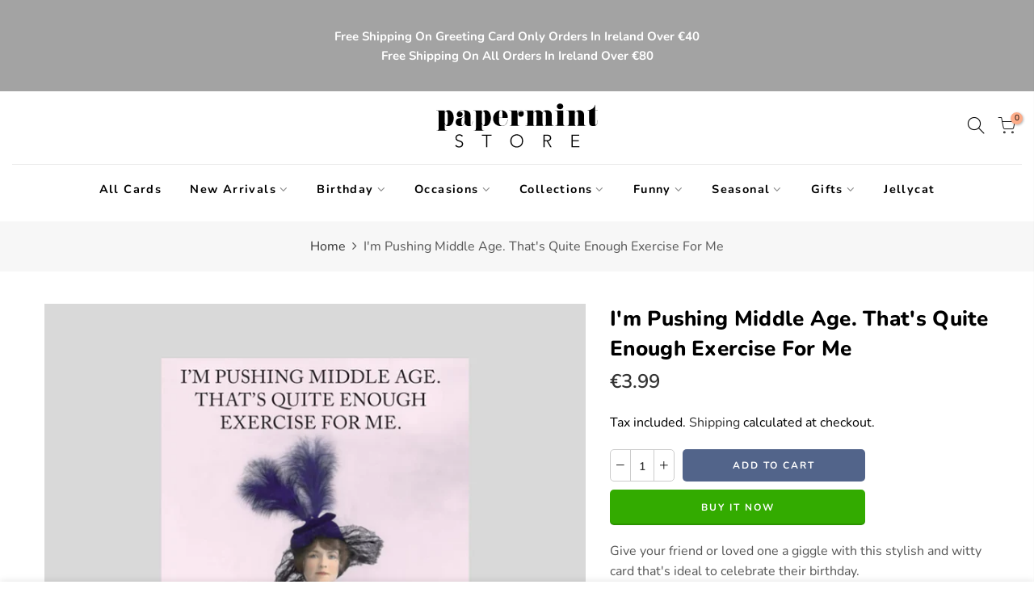

--- FILE ---
content_type: text/html; charset=utf-8
request_url: https://papermintstore.com/products/im-pushing-middle-age-thats-quite-enough-exercise-for-me
body_size: 22877
content:
<!doctype html>
<html class="no-js" lang="en">
<head>
  <meta charset="utf-8">
  <meta name="viewport" content="width=device-width, initial-scale=1, shrink-to-fit=no, user-scalable=no">
  <meta name="theme-color" content="#52648a">
  <meta name="format-detection" content="telephone=no">
  <link rel="canonical" href="https://papermintstore.com/products/im-pushing-middle-age-thats-quite-enough-exercise-for-me">
  <link rel="prefetch" as="document" href="https://papermintstore.com">
  <link rel="dns-prefetch" href="https://cdn.shopify.com" crossorigin>
  <link rel="preconnect" href="https://cdn.shopify.com" crossorigin>
  <link rel="preconnect" href="https://monorail-edge.shopifysvc.com">
<link rel="dns-prefetch" href="https://fonts.shopifycdn.com" crossorigin>
    <link rel="preconnect" href="https://fonts.shopify.com" crossorigin>
    <link rel="preload" as="font" href="//papermintstore.com/cdn/fonts/nunito_sans/nunitosans_n4.0276fe080df0ca4e6a22d9cb55aed3ed5ba6b1da.woff2" type="font/woff2" crossorigin>
    <link rel="preload" as="font" href="//papermintstore.com/cdn/fonts/nunito/nunito_n3.c1d7c2242f5519d084eafc479d7cc132bcc8c480.woff2" type="font/woff2" crossorigin>
    <link rel="preload" as="font" href="//papermintstore.com/cdn/fonts/nunito/nunito_n7.37cf9b8cf43b3322f7e6e13ad2aad62ab5dc9109.woff2" type="font/woff2" crossorigin><link rel="preload" as="style" href="//papermintstore.com/cdn/shop/t/8/assets/pre_theme.min.css?v=106157431299716849101627493872">
  <link rel="preload" as="style" href="//papermintstore.com/cdn/shop/t/8/assets/theme.css?enable_css_minification=1&v=6347137891476136861762774500"><title>I&#39;m Pushing Middle Age - Papermint Store Cards Dublin Ireland</title><meta name="description" content="Give your friend or loved one a giggle with this stylish and witty card that&#39;s ideal to celebrate their birthday. Envelope included Blank inside for your own message"><link rel="shortcut icon" type="image/png" href="//papermintstore.com/cdn/shop/files/Papermint_Store_Logo_93ec88c2-9073-4ea3-bfd1-5b5dbe49348e_32x.jpg?v=1759938959"><link rel="apple-touch-icon-precomposed" type="image/png" sizes="152x152" href="//papermintstore.com/cdn/shop/files/Papermint_Store_Logo_93ec88c2-9073-4ea3-bfd1-5b5dbe49348e_152x.jpg?v=1759938959"><!-- social-meta-tags.liquid --><meta name="keywords" content="I&#39;m Pushing Middle Age. That&#39;s Quite Enough Exercise For Me,Papermint Store,papermintstore.com"/><meta name="author" content="Sarahjunefox"><meta property="og:site_name" content="Papermint Store">
<meta property="og:url" content="https://papermintstore.com/products/im-pushing-middle-age-thats-quite-enough-exercise-for-me">
<meta property="og:title" content="I'm Pushing Middle Age. That's Quite Enough Exercise For Me">
<meta property="og:type" content="og:product">
<meta property="og:description" content="Give your friend or loved one a giggle with this stylish and witty card that&#39;s ideal to celebrate their birthday. Envelope included Blank inside for your own message"><meta property="product:price:amount" content="3.99">
  <meta property="product:price:amount" content="EUR"><meta property="og:image" content="http://papermintstore.com/cdn/shop/products/CH1515_1200x1200.png?v=1590093401"><meta property="og:image:secure_url" content="https://papermintstore.com/cdn/shop/products/CH1515_1200x1200.png?v=1590093401"><meta name="twitter:card" content="summary_large_image">
<meta name="twitter:title" content="I'm Pushing Middle Age. That's Quite Enough Exercise For Me">
<meta name="twitter:description" content="Give your friend or loved one a giggle with this stylish and witty card that&#39;s ideal to celebrate their birthday. Envelope included Blank inside for your own message">
<link href="//papermintstore.com/cdn/shop/t/8/assets/pre_theme.min.css?v=106157431299716849101627493872" rel="stylesheet" type="text/css" media="all" /><link rel="preload" as="script" href="//papermintstore.com/cdn/shop/t/8/assets/lazysizes.min.js?v=94949959356002557801627493855">
<link rel="preload" as="script" href="//papermintstore.com/cdn/shop/t/8/assets/nt_vendor2.min.js?v=42422918620433123951627493866">
<script>document.documentElement.className = document.documentElement.className.replace('no-js', 'yes-js');const t_name = "product",designMode = false,t_cartCount = 0,ThemeNameT4='elessi',ThemeNameT42='ThemeIdT4Elessi',themeIDt4 = 125465591973,ck_hostname = 'elessi-2-none',ThemeIdT4 = "true",SopEmlT4="info@papermintstore.com",ThemePuT4 = '#purchase_codet4',t_shop_currency = "EUR", t_moneyFormat = "€{{amount}}", t_cart_url = "\/cart",t_cartadd_url = "\/cart\/add",t_cartchange_url = "\/cart\/change", pr_re_url = "\/recommendations\/products"; try {var T4AgentNT = (navigator.userAgent.indexOf('Chrome-Lighthouse') == -1)}catch(err){var T4AgentNT = true} function onloadt4relcss(_this) {_this.onload=null;if(T4AgentNT){_this.rel='stylesheet'}} (function () {window.onpageshow = function() {if (performance.navigation.type === 2) {document.dispatchEvent(new CustomEvent('cart:refresh'))} }; })();
var T4stt_str = { 
  "PleaseChoosePrOptions":"Please select some product options before adding this product to your cart.", 
  "will_not_ship":"Will not ship until \u003cspan class=\"jsnt\"\u003e{{date}}\u003c\/span\u003e",
  "will_stock_after":"Will be in stock after \u003cspan class=\"jsnt\"\u003e{{date}}\u003c\/span\u003e",
  "added_to_cart": "Product was successfully added to your cart.",
  "view_cart": "View cart",
  "continue_shopping": "Continue Shopping",
  "save_js":"-[sale]%","bannerCountdown":"%D days %H:%M:%S",
  "prItemCountdown":"%D Days %H:%M:%S",
  "countdown_days":"days",
  "countdown_hours":"hours",
  "countdown_mins":"mins",
  "countdown_sec":"secs",
  "multiple_rates": "We found [number_of_rates] shipping rates available for [address], starting at [rate].",
  "one_rate": "We found one shipping rate available for [address].",
  "no_rates": "Sorry, we do not ship to this destination.",
  "rate_value": "[rate_title] at [rate]",
  "agree_checkout": "You must agree with the terms and conditions of sales to check out.",
  "added_text_cp":"Compare products"
};
</script>
<link rel="preload" href="//papermintstore.com/cdn/shop/t/8/assets/style.min.css?v=57010846759343805591627493891" as="style" onload="onloadt4relcss(this)"><link href="//papermintstore.com/cdn/shop/t/8/assets/theme.css?enable_css_minification=1&amp;v=6347137891476136861762774500" rel="stylesheet" type="text/css" media="all" /><link id="sett_clt4" rel="preload" href="//papermintstore.com/cdn/shop/t/8/assets/sett_cl.css?enable_css_minification=1&v=17471370766574090101627493885" as="style" onload="onloadt4relcss(this)"><link rel="preload" as="style" href="//papermintstore.com/cdn/shop/t/8/assets/custom.css?enable_css_minification=1&v=50734945858079776721628589273"><link href="//papermintstore.com/cdn/shop/t/8/assets/custom.css?enable_css_minification=1&amp;v=50734945858079776721628589273" rel="stylesheet" type="text/css" media="all" /><link rel="preload" href="//papermintstore.com/cdn/shop/t/8/assets/line-awesome.min.css?v=36930450349382045261627493859" as="style" onload="onloadt4relcss(this)">
<script id="js_lzt4" src="//papermintstore.com/cdn/shop/t/8/assets/lazysizes.min.js?v=94949959356002557801627493855" defer="defer"></script>
<script src="//papermintstore.com/cdn/shop/t/8/assets/nt_vendor2.min.js?v=42422918620433123951627493866" defer="defer" id="js_ntt4"
  data-theme='//papermintstore.com/cdn/shop/t/8/assets/nt_theme.min.js?v=164657486851147381731627493865'
  data-stt='//papermintstore.com/cdn/shop/t/8/assets/nt_settings.js?enable_js_minification=1&v=176448280933760064701628086231'
  data-cat='//papermintstore.com/cdn/shop/t/8/assets/cat.min.js?v=55297839939450407101627493831' 
  data-sw='//papermintstore.com/cdn/shop/t/8/assets/swatch.min.js?v=177922830294736036231627493893'
  data-prjs='//papermintstore.com/cdn/shop/t/8/assets/produc.min.js?v=66856717831304081821627493873' 
  data-mail='//papermintstore.com/cdn/shop/t/8/assets/platform_mail.min.js?v=120104920183136925081627493871'
  data-my='//papermintstore.com/cdn/shop/t/8/assets/my.js?v=111603181540343972631627493862' data-cusp='//papermintstore.com/cdn/shop/t/8/assets/my.js?v=111603181540343972631627493862' data-cur='//papermintstore.com/cdn/shop/t/8/assets/my.js?v=111603181540343972631627493862' data-mdl='//papermintstore.com/cdn/shop/t/8/assets/module.min.js?v=4705173922121016931627493861'
  data-map='//papermintstore.com/cdn/shop/t/8/assets/maplace.min.js?v=123640464312137447171627493859'
  data-time='//papermintstore.com/cdn/shop/t/8/assets/spacetime.min.js?1698'
  data-ins='//papermintstore.com/cdn/shop/t/8/assets/nt_instagram.min.js?v=139140391247222617321627493864'
  data-user='//papermintstore.com/cdn/shop/t/8/assets/interactable.min.js?v=55344545943571421971627493843'
  data-add='//s7.addthis.com/js/300/addthis_widget.js#pubid=ra-56efaa05a768bd19'
  data-klaviyo='//www.klaviyo.com/media/js/public/klaviyo_subscribe.js'
  data-font='iconKalles , fakalles , Pe-icon-7-stroke , Font Awesome 5 Free:n9'
  data-fm=''
  data-spcmn='//papermintstore.com/cdn/shopifycloud/storefront/assets/themes_support/shopify_common-5f594365.js'
  data-cust='//papermintstore.com/cdn/shop/t/8/assets/customerclnt.min.js?v=3252781937110261681627493834'
  data-cusjs='none'
  data-desadm='//papermintstore.com/cdn/shop/t/8/assets/des_adm.min.js?v=11840897805764866731627493835'
  data-otherryv='//papermintstore.com/cdn/shop/t/8/assets/reviewOther.js?enable_js_minification=1&v=100061317786198226251627493884'></script><meta name="google-site-verification" content="uv8eEt5QaMkt4Z2poo7zKtIlYT7pmKQVRgMht6JpFwA" />
    <script>window.performance && window.performance.mark && window.performance.mark('shopify.content_for_header.start');</script><meta name="google-site-verification" content="8UnVux8b020czEv_L6JMSAfvySXSBVbaiX5j21dRbcA">
<meta name="google-site-verification" content="L5Rl3412pEulXXO_e_Wthfu3z1Wfe22u2Q-ISEGJaXk">
<meta id="shopify-digital-wallet" name="shopify-digital-wallet" content="/18803099/digital_wallets/dialog">
<link rel="alternate" type="application/json+oembed" href="https://papermintstore.com/products/im-pushing-middle-age-thats-quite-enough-exercise-for-me.oembed">
<script async="async" src="/checkouts/internal/preloads.js?locale=en-IE"></script>
<script id="shopify-features" type="application/json">{"accessToken":"496abade8b705789ebdc8f979d054dcf","betas":["rich-media-storefront-analytics"],"domain":"papermintstore.com","predictiveSearch":true,"shopId":18803099,"locale":"en"}</script>
<script>var Shopify = Shopify || {};
Shopify.shop = "paper-mint.myshopify.com";
Shopify.locale = "en";
Shopify.currency = {"active":"EUR","rate":"1.0"};
Shopify.country = "IE";
Shopify.theme = {"name":"Elessi 3","id":125465591973,"schema_name":"Elessi","schema_version":"3.0","theme_store_id":null,"role":"main"};
Shopify.theme.handle = "null";
Shopify.theme.style = {"id":null,"handle":null};
Shopify.cdnHost = "papermintstore.com/cdn";
Shopify.routes = Shopify.routes || {};
Shopify.routes.root = "/";</script>
<script type="module">!function(o){(o.Shopify=o.Shopify||{}).modules=!0}(window);</script>
<script>!function(o){function n(){var o=[];function n(){o.push(Array.prototype.slice.apply(arguments))}return n.q=o,n}var t=o.Shopify=o.Shopify||{};t.loadFeatures=n(),t.autoloadFeatures=n()}(window);</script>
<script id="shop-js-analytics" type="application/json">{"pageType":"product"}</script>
<script defer="defer" async type="module" src="//papermintstore.com/cdn/shopifycloud/shop-js/modules/v2/client.init-shop-cart-sync_DtuiiIyl.en.esm.js"></script>
<script defer="defer" async type="module" src="//papermintstore.com/cdn/shopifycloud/shop-js/modules/v2/chunk.common_CUHEfi5Q.esm.js"></script>
<script type="module">
  await import("//papermintstore.com/cdn/shopifycloud/shop-js/modules/v2/client.init-shop-cart-sync_DtuiiIyl.en.esm.js");
await import("//papermintstore.com/cdn/shopifycloud/shop-js/modules/v2/chunk.common_CUHEfi5Q.esm.js");

  window.Shopify.SignInWithShop?.initShopCartSync?.({"fedCMEnabled":true,"windoidEnabled":true});

</script>
<script>(function() {
  var isLoaded = false;
  function asyncLoad() {
    if (isLoaded) return;
    isLoaded = true;
    var urls = ["https:\/\/chimpstatic.com\/mcjs-connected\/js\/users\/d3d48b07fdf702ffcef1bf5a5\/dc819b2dded633ebce3455639.js?shop=paper-mint.myshopify.com","https:\/\/d1ac7owlocyo08.cloudfront.net\/storage\/scripts\/paper-mint.20250207160031.scripttag.js?shop=paper-mint.myshopify.com"];
    for (var i = 0; i < urls.length; i++) {
      var s = document.createElement('script');
      s.type = 'text/javascript';
      s.async = true;
      s.src = urls[i];
      var x = document.getElementsByTagName('script')[0];
      x.parentNode.insertBefore(s, x);
    }
  };
  if(window.attachEvent) {
    window.attachEvent('onload', asyncLoad);
  } else {
    window.addEventListener('load', asyncLoad, false);
  }
})();</script>
<script id="__st">var __st={"a":18803099,"offset":0,"reqid":"9d3234e5-b4fd-4833-9e7a-697179a93d94-1767525024","pageurl":"papermintstore.com\/products\/im-pushing-middle-age-thats-quite-enough-exercise-for-me","u":"2c4147c5e3af","p":"product","rtyp":"product","rid":5240943313061};</script>
<script>window.ShopifyPaypalV4VisibilityTracking = true;</script>
<script id="captcha-bootstrap">!function(){'use strict';const t='contact',e='account',n='new_comment',o=[[t,t],['blogs',n],['comments',n],[t,'customer']],c=[[e,'customer_login'],[e,'guest_login'],[e,'recover_customer_password'],[e,'create_customer']],r=t=>t.map((([t,e])=>`form[action*='/${t}']:not([data-nocaptcha='true']) input[name='form_type'][value='${e}']`)).join(','),a=t=>()=>t?[...document.querySelectorAll(t)].map((t=>t.form)):[];function s(){const t=[...o],e=r(t);return a(e)}const i='password',u='form_key',d=['recaptcha-v3-token','g-recaptcha-response','h-captcha-response',i],f=()=>{try{return window.sessionStorage}catch{return}},m='__shopify_v',_=t=>t.elements[u];function p(t,e,n=!1){try{const o=window.sessionStorage,c=JSON.parse(o.getItem(e)),{data:r}=function(t){const{data:e,action:n}=t;return t[m]||n?{data:e,action:n}:{data:t,action:n}}(c);for(const[e,n]of Object.entries(r))t.elements[e]&&(t.elements[e].value=n);n&&o.removeItem(e)}catch(o){console.error('form repopulation failed',{error:o})}}const l='form_type',E='cptcha';function T(t){t.dataset[E]=!0}const w=window,h=w.document,L='Shopify',v='ce_forms',y='captcha';let A=!1;((t,e)=>{const n=(g='f06e6c50-85a8-45c8-87d0-21a2b65856fe',I='https://cdn.shopify.com/shopifycloud/storefront-forms-hcaptcha/ce_storefront_forms_captcha_hcaptcha.v1.5.2.iife.js',D={infoText:'Protected by hCaptcha',privacyText:'Privacy',termsText:'Terms'},(t,e,n)=>{const o=w[L][v],c=o.bindForm;if(c)return c(t,g,e,D).then(n);var r;o.q.push([[t,g,e,D],n]),r=I,A||(h.body.append(Object.assign(h.createElement('script'),{id:'captcha-provider',async:!0,src:r})),A=!0)});var g,I,D;w[L]=w[L]||{},w[L][v]=w[L][v]||{},w[L][v].q=[],w[L][y]=w[L][y]||{},w[L][y].protect=function(t,e){n(t,void 0,e),T(t)},Object.freeze(w[L][y]),function(t,e,n,w,h,L){const[v,y,A,g]=function(t,e,n){const i=e?o:[],u=t?c:[],d=[...i,...u],f=r(d),m=r(i),_=r(d.filter((([t,e])=>n.includes(e))));return[a(f),a(m),a(_),s()]}(w,h,L),I=t=>{const e=t.target;return e instanceof HTMLFormElement?e:e&&e.form},D=t=>v().includes(t);t.addEventListener('submit',(t=>{const e=I(t);if(!e)return;const n=D(e)&&!e.dataset.hcaptchaBound&&!e.dataset.recaptchaBound,o=_(e),c=g().includes(e)&&(!o||!o.value);(n||c)&&t.preventDefault(),c&&!n&&(function(t){try{if(!f())return;!function(t){const e=f();if(!e)return;const n=_(t);if(!n)return;const o=n.value;o&&e.removeItem(o)}(t);const e=Array.from(Array(32),(()=>Math.random().toString(36)[2])).join('');!function(t,e){_(t)||t.append(Object.assign(document.createElement('input'),{type:'hidden',name:u})),t.elements[u].value=e}(t,e),function(t,e){const n=f();if(!n)return;const o=[...t.querySelectorAll(`input[type='${i}']`)].map((({name:t})=>t)),c=[...d,...o],r={};for(const[a,s]of new FormData(t).entries())c.includes(a)||(r[a]=s);n.setItem(e,JSON.stringify({[m]:1,action:t.action,data:r}))}(t,e)}catch(e){console.error('failed to persist form',e)}}(e),e.submit())}));const S=(t,e)=>{t&&!t.dataset[E]&&(n(t,e.some((e=>e===t))),T(t))};for(const o of['focusin','change'])t.addEventListener(o,(t=>{const e=I(t);D(e)&&S(e,y())}));const B=e.get('form_key'),M=e.get(l),P=B&&M;t.addEventListener('DOMContentLoaded',(()=>{const t=y();if(P)for(const e of t)e.elements[l].value===M&&p(e,B);[...new Set([...A(),...v().filter((t=>'true'===t.dataset.shopifyCaptcha))])].forEach((e=>S(e,t)))}))}(h,new URLSearchParams(w.location.search),n,t,e,['guest_login'])})(!0,!0)}();</script>
<script integrity="sha256-4kQ18oKyAcykRKYeNunJcIwy7WH5gtpwJnB7kiuLZ1E=" data-source-attribution="shopify.loadfeatures" defer="defer" src="//papermintstore.com/cdn/shopifycloud/storefront/assets/storefront/load_feature-a0a9edcb.js" crossorigin="anonymous"></script>
<script data-source-attribution="shopify.dynamic_checkout.dynamic.init">var Shopify=Shopify||{};Shopify.PaymentButton=Shopify.PaymentButton||{isStorefrontPortableWallets:!0,init:function(){window.Shopify.PaymentButton.init=function(){};var t=document.createElement("script");t.src="https://papermintstore.com/cdn/shopifycloud/portable-wallets/latest/portable-wallets.en.js",t.type="module",document.head.appendChild(t)}};
</script>
<script data-source-attribution="shopify.dynamic_checkout.buyer_consent">
  function portableWalletsHideBuyerConsent(e){var t=document.getElementById("shopify-buyer-consent"),n=document.getElementById("shopify-subscription-policy-button");t&&n&&(t.classList.add("hidden"),t.setAttribute("aria-hidden","true"),n.removeEventListener("click",e))}function portableWalletsShowBuyerConsent(e){var t=document.getElementById("shopify-buyer-consent"),n=document.getElementById("shopify-subscription-policy-button");t&&n&&(t.classList.remove("hidden"),t.removeAttribute("aria-hidden"),n.addEventListener("click",e))}window.Shopify?.PaymentButton&&(window.Shopify.PaymentButton.hideBuyerConsent=portableWalletsHideBuyerConsent,window.Shopify.PaymentButton.showBuyerConsent=portableWalletsShowBuyerConsent);
</script>
<script>
  function portableWalletsCleanup(e){e&&e.src&&console.error("Failed to load portable wallets script "+e.src);var t=document.querySelectorAll("shopify-accelerated-checkout .shopify-payment-button__skeleton, shopify-accelerated-checkout-cart .wallet-cart-button__skeleton"),e=document.getElementById("shopify-buyer-consent");for(let e=0;e<t.length;e++)t[e].remove();e&&e.remove()}function portableWalletsNotLoadedAsModule(e){e instanceof ErrorEvent&&"string"==typeof e.message&&e.message.includes("import.meta")&&"string"==typeof e.filename&&e.filename.includes("portable-wallets")&&(window.removeEventListener("error",portableWalletsNotLoadedAsModule),window.Shopify.PaymentButton.failedToLoad=e,"loading"===document.readyState?document.addEventListener("DOMContentLoaded",window.Shopify.PaymentButton.init):window.Shopify.PaymentButton.init())}window.addEventListener("error",portableWalletsNotLoadedAsModule);
</script>

<script type="module" src="https://papermintstore.com/cdn/shopifycloud/portable-wallets/latest/portable-wallets.en.js" onError="portableWalletsCleanup(this)" crossorigin="anonymous"></script>
<script nomodule>
  document.addEventListener("DOMContentLoaded", portableWalletsCleanup);
</script>

<link id="shopify-accelerated-checkout-styles" rel="stylesheet" media="screen" href="https://papermintstore.com/cdn/shopifycloud/portable-wallets/latest/accelerated-checkout-backwards-compat.css" crossorigin="anonymous">
<style id="shopify-accelerated-checkout-cart">
        #shopify-buyer-consent {
  margin-top: 1em;
  display: inline-block;
  width: 100%;
}

#shopify-buyer-consent.hidden {
  display: none;
}

#shopify-subscription-policy-button {
  background: none;
  border: none;
  padding: 0;
  text-decoration: underline;
  font-size: inherit;
  cursor: pointer;
}

#shopify-subscription-policy-button::before {
  box-shadow: none;
}

      </style>

<script>window.performance && window.performance.mark && window.performance.mark('shopify.content_for_header.end');</script> 
  <!-- Global site tag (gtag.js) - Google AdWords: 387742125 -->
<script async src="https://www.googletagmanager.com/gtag/js?id=AW-387742125"></script>
<script>
  window.dataLayer = window.dataLayer || [];
  function gtag(){dataLayer.push(arguments);}
  gtag('js', new Date());

  gtag('config', 'AW-387742125');
</script>
<link href="https://monorail-edge.shopifysvc.com" rel="dns-prefetch">
<script>(function(){if ("sendBeacon" in navigator && "performance" in window) {try {var session_token_from_headers = performance.getEntriesByType('navigation')[0].serverTiming.find(x => x.name == '_s').description;} catch {var session_token_from_headers = undefined;}var session_cookie_matches = document.cookie.match(/_shopify_s=([^;]*)/);var session_token_from_cookie = session_cookie_matches && session_cookie_matches.length === 2 ? session_cookie_matches[1] : "";var session_token = session_token_from_headers || session_token_from_cookie || "";function handle_abandonment_event(e) {var entries = performance.getEntries().filter(function(entry) {return /monorail-edge.shopifysvc.com/.test(entry.name);});if (!window.abandonment_tracked && entries.length === 0) {window.abandonment_tracked = true;var currentMs = Date.now();var navigation_start = performance.timing.navigationStart;var payload = {shop_id: 18803099,url: window.location.href,navigation_start,duration: currentMs - navigation_start,session_token,page_type: "product"};window.navigator.sendBeacon("https://monorail-edge.shopifysvc.com/v1/produce", JSON.stringify({schema_id: "online_store_buyer_site_abandonment/1.1",payload: payload,metadata: {event_created_at_ms: currentMs,event_sent_at_ms: currentMs}}));}}window.addEventListener('pagehide', handle_abandonment_event);}}());</script>
<script id="web-pixels-manager-setup">(function e(e,d,r,n,o){if(void 0===o&&(o={}),!Boolean(null===(a=null===(i=window.Shopify)||void 0===i?void 0:i.analytics)||void 0===a?void 0:a.replayQueue)){var i,a;window.Shopify=window.Shopify||{};var t=window.Shopify;t.analytics=t.analytics||{};var s=t.analytics;s.replayQueue=[],s.publish=function(e,d,r){return s.replayQueue.push([e,d,r]),!0};try{self.performance.mark("wpm:start")}catch(e){}var l=function(){var e={modern:/Edge?\/(1{2}[4-9]|1[2-9]\d|[2-9]\d{2}|\d{4,})\.\d+(\.\d+|)|Firefox\/(1{2}[4-9]|1[2-9]\d|[2-9]\d{2}|\d{4,})\.\d+(\.\d+|)|Chrom(ium|e)\/(9{2}|\d{3,})\.\d+(\.\d+|)|(Maci|X1{2}).+ Version\/(15\.\d+|(1[6-9]|[2-9]\d|\d{3,})\.\d+)([,.]\d+|)( \(\w+\)|)( Mobile\/\w+|) Safari\/|Chrome.+OPR\/(9{2}|\d{3,})\.\d+\.\d+|(CPU[ +]OS|iPhone[ +]OS|CPU[ +]iPhone|CPU IPhone OS|CPU iPad OS)[ +]+(15[._]\d+|(1[6-9]|[2-9]\d|\d{3,})[._]\d+)([._]\d+|)|Android:?[ /-](13[3-9]|1[4-9]\d|[2-9]\d{2}|\d{4,})(\.\d+|)(\.\d+|)|Android.+Firefox\/(13[5-9]|1[4-9]\d|[2-9]\d{2}|\d{4,})\.\d+(\.\d+|)|Android.+Chrom(ium|e)\/(13[3-9]|1[4-9]\d|[2-9]\d{2}|\d{4,})\.\d+(\.\d+|)|SamsungBrowser\/([2-9]\d|\d{3,})\.\d+/,legacy:/Edge?\/(1[6-9]|[2-9]\d|\d{3,})\.\d+(\.\d+|)|Firefox\/(5[4-9]|[6-9]\d|\d{3,})\.\d+(\.\d+|)|Chrom(ium|e)\/(5[1-9]|[6-9]\d|\d{3,})\.\d+(\.\d+|)([\d.]+$|.*Safari\/(?![\d.]+ Edge\/[\d.]+$))|(Maci|X1{2}).+ Version\/(10\.\d+|(1[1-9]|[2-9]\d|\d{3,})\.\d+)([,.]\d+|)( \(\w+\)|)( Mobile\/\w+|) Safari\/|Chrome.+OPR\/(3[89]|[4-9]\d|\d{3,})\.\d+\.\d+|(CPU[ +]OS|iPhone[ +]OS|CPU[ +]iPhone|CPU IPhone OS|CPU iPad OS)[ +]+(10[._]\d+|(1[1-9]|[2-9]\d|\d{3,})[._]\d+)([._]\d+|)|Android:?[ /-](13[3-9]|1[4-9]\d|[2-9]\d{2}|\d{4,})(\.\d+|)(\.\d+|)|Mobile Safari.+OPR\/([89]\d|\d{3,})\.\d+\.\d+|Android.+Firefox\/(13[5-9]|1[4-9]\d|[2-9]\d{2}|\d{4,})\.\d+(\.\d+|)|Android.+Chrom(ium|e)\/(13[3-9]|1[4-9]\d|[2-9]\d{2}|\d{4,})\.\d+(\.\d+|)|Android.+(UC? ?Browser|UCWEB|U3)[ /]?(15\.([5-9]|\d{2,})|(1[6-9]|[2-9]\d|\d{3,})\.\d+)\.\d+|SamsungBrowser\/(5\.\d+|([6-9]|\d{2,})\.\d+)|Android.+MQ{2}Browser\/(14(\.(9|\d{2,})|)|(1[5-9]|[2-9]\d|\d{3,})(\.\d+|))(\.\d+|)|K[Aa][Ii]OS\/(3\.\d+|([4-9]|\d{2,})\.\d+)(\.\d+|)/},d=e.modern,r=e.legacy,n=navigator.userAgent;return n.match(d)?"modern":n.match(r)?"legacy":"unknown"}(),u="modern"===l?"modern":"legacy",c=(null!=n?n:{modern:"",legacy:""})[u],f=function(e){return[e.baseUrl,"/wpm","/b",e.hashVersion,"modern"===e.buildTarget?"m":"l",".js"].join("")}({baseUrl:d,hashVersion:r,buildTarget:u}),m=function(e){var d=e.version,r=e.bundleTarget,n=e.surface,o=e.pageUrl,i=e.monorailEndpoint;return{emit:function(e){var a=e.status,t=e.errorMsg,s=(new Date).getTime(),l=JSON.stringify({metadata:{event_sent_at_ms:s},events:[{schema_id:"web_pixels_manager_load/3.1",payload:{version:d,bundle_target:r,page_url:o,status:a,surface:n,error_msg:t},metadata:{event_created_at_ms:s}}]});if(!i)return console&&console.warn&&console.warn("[Web Pixels Manager] No Monorail endpoint provided, skipping logging."),!1;try{return self.navigator.sendBeacon.bind(self.navigator)(i,l)}catch(e){}var u=new XMLHttpRequest;try{return u.open("POST",i,!0),u.setRequestHeader("Content-Type","text/plain"),u.send(l),!0}catch(e){return console&&console.warn&&console.warn("[Web Pixels Manager] Got an unhandled error while logging to Monorail."),!1}}}}({version:r,bundleTarget:l,surface:e.surface,pageUrl:self.location.href,monorailEndpoint:e.monorailEndpoint});try{o.browserTarget=l,function(e){var d=e.src,r=e.async,n=void 0===r||r,o=e.onload,i=e.onerror,a=e.sri,t=e.scriptDataAttributes,s=void 0===t?{}:t,l=document.createElement("script"),u=document.querySelector("head"),c=document.querySelector("body");if(l.async=n,l.src=d,a&&(l.integrity=a,l.crossOrigin="anonymous"),s)for(var f in s)if(Object.prototype.hasOwnProperty.call(s,f))try{l.dataset[f]=s[f]}catch(e){}if(o&&l.addEventListener("load",o),i&&l.addEventListener("error",i),u)u.appendChild(l);else{if(!c)throw new Error("Did not find a head or body element to append the script");c.appendChild(l)}}({src:f,async:!0,onload:function(){if(!function(){var e,d;return Boolean(null===(d=null===(e=window.Shopify)||void 0===e?void 0:e.analytics)||void 0===d?void 0:d.initialized)}()){var d=window.webPixelsManager.init(e)||void 0;if(d){var r=window.Shopify.analytics;r.replayQueue.forEach((function(e){var r=e[0],n=e[1],o=e[2];d.publishCustomEvent(r,n,o)})),r.replayQueue=[],r.publish=d.publishCustomEvent,r.visitor=d.visitor,r.initialized=!0}}},onerror:function(){return m.emit({status:"failed",errorMsg:"".concat(f," has failed to load")})},sri:function(e){var d=/^sha384-[A-Za-z0-9+/=]+$/;return"string"==typeof e&&d.test(e)}(c)?c:"",scriptDataAttributes:o}),m.emit({status:"loading"})}catch(e){m.emit({status:"failed",errorMsg:(null==e?void 0:e.message)||"Unknown error"})}}})({shopId: 18803099,storefrontBaseUrl: "https://papermintstore.com",extensionsBaseUrl: "https://extensions.shopifycdn.com/cdn/shopifycloud/web-pixels-manager",monorailEndpoint: "https://monorail-edge.shopifysvc.com/unstable/produce_batch",surface: "storefront-renderer",enabledBetaFlags: ["2dca8a86","a0d5f9d2"],webPixelsConfigList: [{"id":"1075249486","configuration":"{\"config\":\"{\\\"pixel_id\\\":\\\"G-80QQC1XXV3\\\",\\\"target_country\\\":\\\"IE\\\",\\\"gtag_events\\\":[{\\\"type\\\":\\\"begin_checkout\\\",\\\"action_label\\\":\\\"G-80QQC1XXV3\\\"},{\\\"type\\\":\\\"search\\\",\\\"action_label\\\":\\\"G-80QQC1XXV3\\\"},{\\\"type\\\":\\\"view_item\\\",\\\"action_label\\\":[\\\"G-80QQC1XXV3\\\",\\\"MC-BKMFR6YPZ1\\\"]},{\\\"type\\\":\\\"purchase\\\",\\\"action_label\\\":[\\\"G-80QQC1XXV3\\\",\\\"MC-BKMFR6YPZ1\\\"]},{\\\"type\\\":\\\"page_view\\\",\\\"action_label\\\":[\\\"G-80QQC1XXV3\\\",\\\"MC-BKMFR6YPZ1\\\"]},{\\\"type\\\":\\\"add_payment_info\\\",\\\"action_label\\\":\\\"G-80QQC1XXV3\\\"},{\\\"type\\\":\\\"add_to_cart\\\",\\\"action_label\\\":\\\"G-80QQC1XXV3\\\"}],\\\"enable_monitoring_mode\\\":false}\"}","eventPayloadVersion":"v1","runtimeContext":"OPEN","scriptVersion":"b2a88bafab3e21179ed38636efcd8a93","type":"APP","apiClientId":1780363,"privacyPurposes":[],"dataSharingAdjustments":{"protectedCustomerApprovalScopes":["read_customer_address","read_customer_email","read_customer_name","read_customer_personal_data","read_customer_phone"]}},{"id":"shopify-app-pixel","configuration":"{}","eventPayloadVersion":"v1","runtimeContext":"STRICT","scriptVersion":"0450","apiClientId":"shopify-pixel","type":"APP","privacyPurposes":["ANALYTICS","MARKETING"]},{"id":"shopify-custom-pixel","eventPayloadVersion":"v1","runtimeContext":"LAX","scriptVersion":"0450","apiClientId":"shopify-pixel","type":"CUSTOM","privacyPurposes":["ANALYTICS","MARKETING"]}],isMerchantRequest: false,initData: {"shop":{"name":"Papermint Store","paymentSettings":{"currencyCode":"EUR"},"myshopifyDomain":"paper-mint.myshopify.com","countryCode":"IE","storefrontUrl":"https:\/\/papermintstore.com"},"customer":null,"cart":null,"checkout":null,"productVariants":[{"price":{"amount":3.99,"currencyCode":"EUR"},"product":{"title":"I'm Pushing Middle Age. That's Quite Enough Exercise For Me","vendor":"Cath Tate","id":"5240943313061","untranslatedTitle":"I'm Pushing Middle Age. That's Quite Enough Exercise For Me","url":"\/products\/im-pushing-middle-age-thats-quite-enough-exercise-for-me","type":"Cards"},"id":"34422265446565","image":{"src":"\/\/papermintstore.com\/cdn\/shop\/products\/CH1515.png?v=1590093401"},"sku":"CH1515","title":"Default Title","untranslatedTitle":"Default Title"}],"purchasingCompany":null},},"https://papermintstore.com/cdn","da62cc92w68dfea28pcf9825a4m392e00d0",{"modern":"","legacy":""},{"shopId":"18803099","storefrontBaseUrl":"https:\/\/papermintstore.com","extensionBaseUrl":"https:\/\/extensions.shopifycdn.com\/cdn\/shopifycloud\/web-pixels-manager","surface":"storefront-renderer","enabledBetaFlags":"[\"2dca8a86\", \"a0d5f9d2\"]","isMerchantRequest":"false","hashVersion":"da62cc92w68dfea28pcf9825a4m392e00d0","publish":"custom","events":"[[\"page_viewed\",{}],[\"product_viewed\",{\"productVariant\":{\"price\":{\"amount\":3.99,\"currencyCode\":\"EUR\"},\"product\":{\"title\":\"I'm Pushing Middle Age. That's Quite Enough Exercise For Me\",\"vendor\":\"Cath Tate\",\"id\":\"5240943313061\",\"untranslatedTitle\":\"I'm Pushing Middle Age. That's Quite Enough Exercise For Me\",\"url\":\"\/products\/im-pushing-middle-age-thats-quite-enough-exercise-for-me\",\"type\":\"Cards\"},\"id\":\"34422265446565\",\"image\":{\"src\":\"\/\/papermintstore.com\/cdn\/shop\/products\/CH1515.png?v=1590093401\"},\"sku\":\"CH1515\",\"title\":\"Default Title\",\"untranslatedTitle\":\"Default Title\"}}]]"});</script><script>
  window.ShopifyAnalytics = window.ShopifyAnalytics || {};
  window.ShopifyAnalytics.meta = window.ShopifyAnalytics.meta || {};
  window.ShopifyAnalytics.meta.currency = 'EUR';
  var meta = {"product":{"id":5240943313061,"gid":"gid:\/\/shopify\/Product\/5240943313061","vendor":"Cath Tate","type":"Cards","handle":"im-pushing-middle-age-thats-quite-enough-exercise-for-me","variants":[{"id":34422265446565,"price":399,"name":"I'm Pushing Middle Age. That's Quite Enough Exercise For Me","public_title":null,"sku":"CH1515"}],"remote":false},"page":{"pageType":"product","resourceType":"product","resourceId":5240943313061,"requestId":"9d3234e5-b4fd-4833-9e7a-697179a93d94-1767525024"}};
  for (var attr in meta) {
    window.ShopifyAnalytics.meta[attr] = meta[attr];
  }
</script>
<script class="analytics">
  (function () {
    var customDocumentWrite = function(content) {
      var jquery = null;

      if (window.jQuery) {
        jquery = window.jQuery;
      } else if (window.Checkout && window.Checkout.$) {
        jquery = window.Checkout.$;
      }

      if (jquery) {
        jquery('body').append(content);
      }
    };

    var hasLoggedConversion = function(token) {
      if (token) {
        return document.cookie.indexOf('loggedConversion=' + token) !== -1;
      }
      return false;
    }

    var setCookieIfConversion = function(token) {
      if (token) {
        var twoMonthsFromNow = new Date(Date.now());
        twoMonthsFromNow.setMonth(twoMonthsFromNow.getMonth() + 2);

        document.cookie = 'loggedConversion=' + token + '; expires=' + twoMonthsFromNow;
      }
    }

    var trekkie = window.ShopifyAnalytics.lib = window.trekkie = window.trekkie || [];
    if (trekkie.integrations) {
      return;
    }
    trekkie.methods = [
      'identify',
      'page',
      'ready',
      'track',
      'trackForm',
      'trackLink'
    ];
    trekkie.factory = function(method) {
      return function() {
        var args = Array.prototype.slice.call(arguments);
        args.unshift(method);
        trekkie.push(args);
        return trekkie;
      };
    };
    for (var i = 0; i < trekkie.methods.length; i++) {
      var key = trekkie.methods[i];
      trekkie[key] = trekkie.factory(key);
    }
    trekkie.load = function(config) {
      trekkie.config = config || {};
      trekkie.config.initialDocumentCookie = document.cookie;
      var first = document.getElementsByTagName('script')[0];
      var script = document.createElement('script');
      script.type = 'text/javascript';
      script.onerror = function(e) {
        var scriptFallback = document.createElement('script');
        scriptFallback.type = 'text/javascript';
        scriptFallback.onerror = function(error) {
                var Monorail = {
      produce: function produce(monorailDomain, schemaId, payload) {
        var currentMs = new Date().getTime();
        var event = {
          schema_id: schemaId,
          payload: payload,
          metadata: {
            event_created_at_ms: currentMs,
            event_sent_at_ms: currentMs
          }
        };
        return Monorail.sendRequest("https://" + monorailDomain + "/v1/produce", JSON.stringify(event));
      },
      sendRequest: function sendRequest(endpointUrl, payload) {
        // Try the sendBeacon API
        if (window && window.navigator && typeof window.navigator.sendBeacon === 'function' && typeof window.Blob === 'function' && !Monorail.isIos12()) {
          var blobData = new window.Blob([payload], {
            type: 'text/plain'
          });

          if (window.navigator.sendBeacon(endpointUrl, blobData)) {
            return true;
          } // sendBeacon was not successful

        } // XHR beacon

        var xhr = new XMLHttpRequest();

        try {
          xhr.open('POST', endpointUrl);
          xhr.setRequestHeader('Content-Type', 'text/plain');
          xhr.send(payload);
        } catch (e) {
          console.log(e);
        }

        return false;
      },
      isIos12: function isIos12() {
        return window.navigator.userAgent.lastIndexOf('iPhone; CPU iPhone OS 12_') !== -1 || window.navigator.userAgent.lastIndexOf('iPad; CPU OS 12_') !== -1;
      }
    };
    Monorail.produce('monorail-edge.shopifysvc.com',
      'trekkie_storefront_load_errors/1.1',
      {shop_id: 18803099,
      theme_id: 125465591973,
      app_name: "storefront",
      context_url: window.location.href,
      source_url: "//papermintstore.com/cdn/s/trekkie.storefront.8f32c7f0b513e73f3235c26245676203e1209161.min.js"});

        };
        scriptFallback.async = true;
        scriptFallback.src = '//papermintstore.com/cdn/s/trekkie.storefront.8f32c7f0b513e73f3235c26245676203e1209161.min.js';
        first.parentNode.insertBefore(scriptFallback, first);
      };
      script.async = true;
      script.src = '//papermintstore.com/cdn/s/trekkie.storefront.8f32c7f0b513e73f3235c26245676203e1209161.min.js';
      first.parentNode.insertBefore(script, first);
    };
    trekkie.load(
      {"Trekkie":{"appName":"storefront","development":false,"defaultAttributes":{"shopId":18803099,"isMerchantRequest":null,"themeId":125465591973,"themeCityHash":"10354853408184680843","contentLanguage":"en","currency":"EUR","eventMetadataId":"4b74ec7a-d00f-499f-96da-95967dafa970"},"isServerSideCookieWritingEnabled":true,"monorailRegion":"shop_domain","enabledBetaFlags":["65f19447"]},"Session Attribution":{},"S2S":{"facebookCapiEnabled":false,"source":"trekkie-storefront-renderer","apiClientId":580111}}
    );

    var loaded = false;
    trekkie.ready(function() {
      if (loaded) return;
      loaded = true;

      window.ShopifyAnalytics.lib = window.trekkie;

      var originalDocumentWrite = document.write;
      document.write = customDocumentWrite;
      try { window.ShopifyAnalytics.merchantGoogleAnalytics.call(this); } catch(error) {};
      document.write = originalDocumentWrite;

      window.ShopifyAnalytics.lib.page(null,{"pageType":"product","resourceType":"product","resourceId":5240943313061,"requestId":"9d3234e5-b4fd-4833-9e7a-697179a93d94-1767525024","shopifyEmitted":true});

      var match = window.location.pathname.match(/checkouts\/(.+)\/(thank_you|post_purchase)/)
      var token = match? match[1]: undefined;
      if (!hasLoggedConversion(token)) {
        setCookieIfConversion(token);
        window.ShopifyAnalytics.lib.track("Viewed Product",{"currency":"EUR","variantId":34422265446565,"productId":5240943313061,"productGid":"gid:\/\/shopify\/Product\/5240943313061","name":"I'm Pushing Middle Age. That's Quite Enough Exercise For Me","price":"3.99","sku":"CH1515","brand":"Cath Tate","variant":null,"category":"Cards","nonInteraction":true,"remote":false},undefined,undefined,{"shopifyEmitted":true});
      window.ShopifyAnalytics.lib.track("monorail:\/\/trekkie_storefront_viewed_product\/1.1",{"currency":"EUR","variantId":34422265446565,"productId":5240943313061,"productGid":"gid:\/\/shopify\/Product\/5240943313061","name":"I'm Pushing Middle Age. That's Quite Enough Exercise For Me","price":"3.99","sku":"CH1515","brand":"Cath Tate","variant":null,"category":"Cards","nonInteraction":true,"remote":false,"referer":"https:\/\/papermintstore.com\/products\/im-pushing-middle-age-thats-quite-enough-exercise-for-me"});
      }
    });


        var eventsListenerScript = document.createElement('script');
        eventsListenerScript.async = true;
        eventsListenerScript.src = "//papermintstore.com/cdn/shopifycloud/storefront/assets/shop_events_listener-3da45d37.js";
        document.getElementsByTagName('head')[0].appendChild(eventsListenerScript);

})();</script>
  <script>
  if (!window.ga || (window.ga && typeof window.ga !== 'function')) {
    window.ga = function ga() {
      (window.ga.q = window.ga.q || []).push(arguments);
      if (window.Shopify && window.Shopify.analytics && typeof window.Shopify.analytics.publish === 'function') {
        window.Shopify.analytics.publish("ga_stub_called", {}, {sendTo: "google_osp_migration"});
      }
      console.error("Shopify's Google Analytics stub called with:", Array.from(arguments), "\nSee https://help.shopify.com/manual/promoting-marketing/pixels/pixel-migration#google for more information.");
    };
    if (window.Shopify && window.Shopify.analytics && typeof window.Shopify.analytics.publish === 'function') {
      window.Shopify.analytics.publish("ga_stub_initialized", {}, {sendTo: "google_osp_migration"});
    }
  }
</script>
<script
  defer
  src="https://papermintstore.com/cdn/shopifycloud/perf-kit/shopify-perf-kit-2.1.2.min.js"
  data-application="storefront-renderer"
  data-shop-id="18803099"
  data-render-region="gcp-us-east1"
  data-page-type="product"
  data-theme-instance-id="125465591973"
  data-theme-name="Elessi"
  data-theme-version="3.0"
  data-monorail-region="shop_domain"
  data-resource-timing-sampling-rate="10"
  data-shs="true"
  data-shs-beacon="true"
  data-shs-export-with-fetch="true"
  data-shs-logs-sample-rate="1"
  data-shs-beacon-endpoint="https://papermintstore.com/api/collect"
></script>
</head>
<body class="elessi_3-0 antialiased lazy_icons min_cqty_0 btnt4_style_1 zoom_tp_2 css_scrollbar template-product js_search_true cart_pos_side kalles_toolbar_false hover_img2 swatch_style_rounded swatch_list_size_small label_style_rectangular wrapper_full_width header_full_true header_sticky_true hide_scrolld_false des_header_4 h_transparent_false h_tr_top_false h_banner_false top_bar_true catalog_mode_false cat_sticky_false prs_bordered_grid_1 prs_sw_limit_false search_pos_canvas t4_compare_false dark_mode_false h_chan_space_false pp_cp_false type_quickview_1 size_des_1 t4_cart_count_0  lazyloadt4s rtl_false"><a class="in-page-link visually-hidden skip-link" href="#nt_content">Skip to content</a>
<div id="ld_cl_bar" class="op__0 pe_none"></div><div id="nt_wrapper"><header id="ntheader" class="ntheader header_4 h_icon_iccl"><div class="ntheader_wrapper pr z_200"><div id="shopify-section-header_top" class="shopify-section"><div class="h__top bgbl pt__10 pb__10 fs__12 flex fl_center al_center"><div class="container">
   <div class="row al_center"><div class="col-lg-12 col-12 tc tl_lg col-md-12 dn_false_1024"><div class="header-text">Free Shipping On Greeting Card Only Orders In Ireland Over €40</div></div><div class="col-lg-12 col-12 tc col-md-12 tr_lg dn_false_1024"><div class="header-text"><span class="cr"></span>Free Shipping On All Orders In Ireland Over €80</div></div></div>
</div></div><style data-shopify>.h__top {min-height:113px;font-size:15px;}h__top,.h__top.bgbl { background-color: #a3a3a3;color:#ffffff } .header-text >.cg,.h__top .nt_currency,.h__top .nt-social .cb { color:#ffffff  } .h__top .cr { color:#ffffff  } .header-text >a:not(.cg),.dark_mode_true .header-text>a:not(.cg) { color:#222222  }</style></div><div id="shopify-section-header_4" class="shopify-section sp_header_mid"><div class="header__mid"><div class="container">
     <div class="row al_center css_h_se">
        <div class="col-lg-3 col-md-3 col-3"><a href="/" data-id='#nt_menu_canvas' class="push_side push-menu-btn dn_lg lh__1 flex al_center"><svg xmlns="http://www.w3.org/2000/svg" width="30" height="16" viewBox="0 0 30 16"><rect width="30" height="1.5"></rect><rect y="7" width="20" height="1.5"></rect><rect y="14" width="30" height="1.5"></rect></svg></a><div class="dn db_lg cus_txt_h">
</div>  
        </div>
        <div class="col-lg-6 col-md-6 col-6 tc"><div class=" branding ts__05 lh__1"><a class="dib" href="/" ><img class="w__100 logo_normal dn db_lg" src="//papermintstore.com/cdn/shop/files/Papermint_Store_Logo_Full.svg?v=1628507983&1698" alt="Papermint Store" style="width: 200px">
	   <img class="w__100 logo_sticky dn" src="//papermintstore.com/cdn/shop/files/Papermint_Store_Logo_Full.svg?v=1628507983&1698" alt="Papermint Store" style="width: 175px">
	   <img class="w__100 logo_mobile dn_lg" src="//papermintstore.com/cdn/shop/files/Papermint_Store_Logo_Full.svg?v=1628507983&1698" alt="Papermint Store" style="width: 95px"></a></div> </div>
        <div class="col-lg-3 col-md-3 col-3 tr"><div class="nt_action in_flex al_center cart_des_1"><a class="icon_search push_side cb chp" data-id="#nt_search_canvas" href="/search"><i class="iccl iccl-search"></i></a><div class="icon_cart pr"><a class="push_side pr cb chp db" href="/cart" data-id="#nt_cart_canvas"><i class="iccl iccl-cart pr"><span class="op__0 ts_op pa tcount jsccount bgb br__50 cw tc">0</span></i></a></div></div></div>
     </div>
     <div class="header__bot pb__10 border_true dn db_lg"><nav class="nt_navigation tc hover_side_up nav_arrow_true"> 
   <ul id="nt_menu_id" class="nt_menu in_flex wrap al_center"><li id="item_header_4-0" class="menu-item type_simple" ><a class="lh__1 flex al_center pr" href="/collections" target="_self">All Cards</a></li>
<li id="item_dropdown_zb8jpq" class="type_dropdown menu_wid_ menu-item has-children menu_has_offsets menu_right pos_right" >
               <a class="lh__1 flex al_center pr" href="/collections/new-arrivals" target="_self">New Arrivals</a><div class="sub-menu"><div class="lazy_menu">
<div class="menu-item"><a href="/collections/new-cards">New Cards</a></div><div class="menu-item"><a href="/collections/new-gifts">New Gifts</a></div>
</div></div></li><li id="item_16b878c3-be3d-414d-9ec1-220a0315d0ad" class="type_mega menu_wid_cus menu-item has-children menu_has_offsets menu_center pos_center" >
               <a class="lh__1 flex al_center pr" href="/collections/birthday-cards" target="_self">Birthday</a>
               <div class="cus sub-menu"><div class="container" style="width:1000px"><div class="row lazy_menu unlazy_menu_mega" data-jspackery='{ "itemSelector": ".sub-column-item","gutter": 0,"percentPosition": true,"originLeft": true }'>
<div id="bk_bc6a9edb-1522-43b1-bd4b-e7e78609af41" class="type_mn_link menu-item sub-column-item col-3"><a href="/collections/age-cards" target="_self">Age cards 1–16</a><ul class="sub-column not_tt_mn"><li class="menu-item"><a href="/collections/1st-birthday-cards">1st Birthday Cards</a></li><li class="menu-item"><a href="/collections/2nd-birthday-cards">2nd Birthday Cards</a></li><li class="menu-item"><a href="/collections/3rd-birthday-cards">3rd Birthday Cards</a></li><li class="menu-item"><a href="/collections/4th-birthday-cards">4th Birthday Cards</a></li><li class="menu-item"><a href="/collections/5th-birthday-cards">5th Birthday Cards</a></li><li class="menu-item"><a href="/collections/6th-birthday-cards">6th Birthday Cards</a></li><li class="menu-item"><a href="/collections/7th-birthday-cards">7th Birthday Cards</a></li><li class="menu-item"><a href="/collections/8th-birthday-cards">8th Birthday Cards</a></li><li class="menu-item"><a href="/collections/9th-birthday-cards">9th Birthday Cards</a></li><li class="menu-item"><a href="/collections/16th-birthday-cards">16th Birthday Cards</a></li></ul>
	         </div><div id="bk_849ac636-c2ef-4c22-bc96-dd07f6f9cfca" class="type_mn_link menu-item sub-column-item col-3"><a href="/collections/age-cards" target="_self">Age cards 18–100</a><ul class="sub-column not_tt_mn"><li class="menu-item"><a href="/collections/18th-birthday-cards">18th Birthday Cards</a></li><li class="menu-item"><a href="/collections/21st-birthday-cards">21st Birthday Cards</a></li><li class="menu-item"><a href="/collections/30th-birthday-cards">30th Birthday Cards</a></li><li class="menu-item"><a href="/collections/40th-birthday-cards">40th Birthday Cards</a></li><li class="menu-item"><a href="/collections/50th-birthday-cards">50th Birthday Cards</a></li><li class="menu-item"><a href="/collections/60th-birthday-cards">60th Birthday Cards</a></li><li class="menu-item"><a href="/collections/70th-birthday-cards">70th Birthday Cards</a></li><li class="menu-item"><a href="/collections/80th-birthday-cards">80th Birthday Cards</a></li><li class="menu-item"><a href="/collections/90th-birthday-cards">90th Birthday Cards</a></li><li class="menu-item"><a href="/collections/100th-birthday-cards">100th Birthday Cards</a></li></ul>
	         </div><div id="bk_74b50b93-769d-4365-9f53-6e0c3bed8a26" class="type_mn_link menu-item sub-column-item col-3"><a href="/collections/family-relations-birthday-cards" target="_self">Relations</a><ul class="sub-column not_tt_mn"><li class="menu-item"><a href="/collections/aunt-uncle-birthday-cards">Aunt/ Uncle Birthday</a></li><li class="menu-item"><a href="/collections/brother">Brother Birthday</a></li><li class="menu-item"><a href="/collections/daughter-birthday">Daughter Birthday</a></li><li class="menu-item"><a href="/collections/father-birthday-cards">Father Birthday</a></li><li class="menu-item"><a href="/collections/friend-birthday-cards">Friend Birthday</a></li><li class="menu-item"><a href="/collections/grandchildrens-birthday">Grandchildren's Birthday</a></li><li class="menu-item"><a href="/collections/grandparents-birthday">Grandparents Birthday</a></li><li class="menu-item"><a href="/collections/husband-birthday-cards">Husband Birthday</a></li><li class="menu-item"><a href="/collections/mother-birthday-cards">Mother Birthday</a></li><li class="menu-item"><a href="/collections/niece-nephew-birthday-cards">Niece/ Nephew Birthday</a></li><li class="menu-item"><a href="/collections/sister-birthday-cards">Sister Birthday</a></li><li class="menu-item"><a href="/collections/son-birthday-cards">Son Birthday</a></li><li class="menu-item"><a href="/collections/wife-birthday-cards">Wife Birthday</a></li></ul>
	         </div><div id="bk_1bf1c7a6-0295-41cf-acb7-41777994aeef" class="type_mn_link menu-item sub-column-item col-3"><a href="/collections/birthday-cards" target="_self">Birthday</a><ul class="sub-column not_tt_mn"><li class="menu-item"><a href="/collections/birthday-cards">Birthday</a></li><li class="menu-item"><a href="/collections/age-cards">Age Cards 1-16</a></li><li class="menu-item"><a href="/collections/age-cards">Age Cards 18-100</a></li><li class="menu-item"><a href="/collections/family-relations-birthday-cards">Relations Cards</a></li><li class="menu-item"><a href="/collections/aging-birthday-cards">Aging Birthday Cards</a></li><li class="menu-item"><a href="/collections/childrens-birthday-cards">Birthday Children</a></li><li class="menu-item"><a href="/collections/mens-birthday-cards">Birthday Mens</a></li><li class="menu-item"><a href="/collections/birthday-woman-cards">Birthday Womens</a></li><li class="menu-item"><a href="/collections/general-birthday-cards">General Birthday</a></li></ul>
	         </div>
</div></div></div>
            </li><li id="item_cd705da8-e967-483d-8f33-4b56fba1aa46" class="type_mega menu_wid_cus menu-item has-children menu_has_offsets menu_center pos_center" >
               <a class="lh__1 flex al_center pr" href="/collections/occasion" target="_self">Occasions</a>
               <div class="cus sub-menu"><div class="container" style="width:1000px"><div class="row lazy_menu unlazy_menu_mega" data-jspackery='{ "itemSelector": ".sub-column-item","gutter": 0,"percentPosition": true,"originLeft": true }'>
<div id="bk_00777d99-4d88-45dc-9e59-4bef58a47649" class="type_mn_link menu-item sub-column-item col-3"><a href="/collections/anniversary-cards" target="_self">Anniversary</a><ul class="sub-column not_tt_mn"><li class="menu-item"><a href="/collections/general-anniversary">General Anniversary</a></li><li class="menu-item"><a href="/collections/specific-anniversary">Specific Anniversary</a></li></ul>
	         </div><div id="bk_afe1128b-cc57-492c-b7f7-9afb3d127b84" class="type_mn_link menu-item sub-column-item col-3"><a href="" target="_self">Celebration</a><ul class="sub-column not_tt_mn"><li class="menu-item"><a href="/collections/congratulations-cards">Congratulations</a></li><li class="menu-item"><a href="/collections/engagement-cards">Engagement</a></li><li class="menu-item"><a href="/collections/exam-congratulations">Exam Congratulations</a></li><li class="menu-item"><a href="/collections/new-job-cards">New Job / Leaving</a></li><li class="menu-item"><a href="/collections/new-home-cards">New Home</a></li><li class="menu-item"><a href="/collections/retirement-cards">Retirement</a></li><li class="menu-item"><a href="/collections/wedding-cards">Wedding</a></li></ul>
	         </div><div id="bk_14014d30-dc13-4a36-a50c-ef4d7dd4e23e" class="type_mn_link menu-item sub-column-item col-3"><a href="/collections/baby-cards" target="_self">New Baby</a><ul class="sub-column not_tt_mn"><li class="menu-item"><a href="/collections/baby-boy-cards">Baby Boy</a></li><li class="menu-item"><a href="/collections/baby-girl-cards">Baby Girl</a></li><li class="menu-item"><a href="/collections/baby-grandchild">Baby Grandchild</a></li><li class="menu-item"><a href="/collections/baby-shower-cards">Baby Shower</a></li><li class="menu-item"><a href="/collections/christening-cards">Christening</a></li><li class="menu-item"><a href="/collections/twins">Twins</a></li></ul>
	         </div><div id="bk_715a3f72-2fca-434a-8d8a-0ae18909b4be" class="type_mn_link menu-item sub-column-item col-3"><a href="" target="_self">Other</a><ul class="sub-column not_tt_mn"><li class="menu-item"><a href="/collections/bon-voyage">Bon Voyage</a></li><li class="menu-item"><a href="/collections/get-well-cards">Get Well</a></li><li class="menu-item"><a href="/collections/good-luck-cards">Good Luck</a></li><li class="menu-item"><a href="/collections/just-a-note">Just A Note</a></li><li class="menu-item"><a href="/collections/sympathy-cards">Sympathy</a></li><li class="menu-item"><a href="/collections/teacher-cards">Teacher</a></li><li class="menu-item"><a href="/collections/thank-you-cards">Thank You</a></li><li class="menu-item"><a href="/collections/thinking-of-you-cards">Thinking of You</a></li></ul>
	         </div>
</div></div></div>
            </li><li id="item_8751ba6c-1913-4bfe-8527-a4214e2af0f6" class="type_mega menu_wid_cus menu-item has-children menu_has_offsets menu_center pos_center" >
               <a class="lh__1 flex al_center pr" href="/collections" target="_self">Collections</a>
               <div class="cus sub-menu"><div class="container" style="width:1000px"><div class="row lazy_menu unlazy_menu_mega" data-jspackery='{ "itemSelector": ".sub-column-item","gutter": 0,"percentPosition": true,"originLeft": true }'>
<div id="bk_3293cba3-ea30-479e-9269-ec86d4ef8e0c" class="type_mn_link menu-item sub-column-item col-3"><a href="" target="_self">A–C</a><ul class="sub-column not_tt_mn"><li class="menu-item"><a href="/collections/alisons-animals">Alisons Animals</a></li><li class="menu-item"><a href="/collections/amelie-cards">Amelie</a></li><li class="menu-item"><a href="/collections/animals">Animals</a></li><li class="menu-item"><a href="/collections/art-cards-ireland">Art Cards Ireland</a></li><li class="menu-item"><a href="/collections/art-press-cards">Art Press</a></li><li class="menu-item"><a href="/collections/bbc-countryfile-cards">BBC Countryfile</a></li><li class="menu-item"><a href="/collections/berni-parker-cards">Berni Parker</a></li><li class="menu-item"><a href="/collections/blank-greeting-cards">Blank Cards</a></li><li class="menu-item"><a href="/collections/bluffers-guide">Bluffers Guide Books</a></li><li class="menu-item"><a href="/collections/bold-bunny-cards">Bold Bunny</a></li><li class="menu-item"><a href="/collections/borealis">Borealis</a></li><li class="menu-item"><a href="/collections/camilla-rose-cards">Camilla & Rose</a></li><li class="menu-item"><a href="/collections/candlestick-press">Candlestick Press</a></li><li class="menu-item"><a href="/collections/caroline-gardner-cards">Caroline Gardner</a></li><li class="menu-item"><a href="/collections/cath-kidson">Cath Kidston</a></li><li class="menu-item"><a href="/collections/cath-tate">Cath Tate</a></li><li class="menu-item"><a href="/collections/pina-colada">Cath Tate Pina Colada</a></li><li class="menu-item"><a href="/collections/cath-tate-type-and-story">Cath Tate Type And Story</a></li><li class="menu-item"><a href="/collections/charley-rabbit">Charley Rabbit</a></li><li class="menu-item"><a href="/collections/cherished">Cherished</a></li><li class="menu-item"><a href="/collections/correspondence-cards">Correspondances</a></li></ul>
	         </div><div id="bk_e31ef835-382d-4fb8-9fa0-0083f852a4a4" class="type_mn_link menu-item sub-column-item col-3"><a href="" target="_self">C–F</a><ul class="sub-column not_tt_mn"><li class="menu-item"><a href="/collections/coulson-macleod-cards">Coulson Macleod</a></li><li class="menu-item"><a href="/collections/country-cards">Country Cards</a></li><li class="menu-item"><a href="/collections/deadpan">Deadpan</a></li><li class="menu-item"><a href="/collections/dean-morris-cards">Dean Morris</a></li><li class="menu-item"><a href="/collections/duet">Duet</a></li><li class="menu-item"><a href="/collections/edition-tausendschoen-cards">Edition Tausendschoen</a></li><li class="menu-item"><a href="/collections/paloma-elle">Elle</a></li><li class="menu-item"><a href="/collections/fancy-pants">Fancy Pants</a></li><li class="menu-item"><a href="/collections/five-dollar-shake">Five Dollar Shake</a></li><li class="menu-item"><a href="/collections/gemma-correll-cards">Gemma Correll</a></li><li class="menu-item"><a href="/collections/gift-wallets">Gift Wallets</a></li><li class="menu-item"><a href="/collections/golf-cards">Golf</a></li><li class="menu-item"><a href="/collections/happy-days-cards">Happy Days</a></li><li class="menu-item"><a href="/collections/harolds-planet-cards">Harolds Planet</a></li><li class="menu-item"><a href="/collections/hello-lucky-cards">Hello Lucky</a></li><li class="menu-item"><a href="/collections/highview-press">Highview Press</a></li></ul>
	         </div><div id="bk_c084ea6c-dc90-4d0f-9f45-8c512835fa44" class="type_mn_link menu-item sub-column-item col-3"><a href="" target="_self">G–M</a><ul class="sub-column not_tt_mn"><li class="menu-item"><a href="/collections/irish-cards">Irish Cards</a></li><li class="menu-item"><a href="/collections/irish-language-cards">Irish Language Cards</a></li><li class="menu-item"><a href="/collections/jeffrey-janice-cards">Jeffrey & Janice</a></li><li class="menu-item"><a href="/collections/mix-it-up">Jelly Bean</a></li><li class="menu-item"><a href="/collections/floral">Lagom Floral</a></li><li class="menu-item"><a href="/collections/lagom-large-cards">Lagom Large</a></li><li class="menu-item"><a href="/collections/life-is-sweet">Life Is Sweet</a></li><li class="menu-item"><a href="/collections/louise-tiler-cards">Louise Tiler</a></li><li class="menu-item"><a href="/collections/lucy-maggie-cards">Lucy Maggie</a></li><li class="menu-item"><a href="/collections/mama-robin">Mama Robin</a></li><li class="menu-item"><a href="/collections/more-glitter-less-bitter">More Glitter Less Bitter</a></li><li class="menu-item"><a href="/collections/mr-men-little-miss">Mr Men & Little Miss</a></li><li class="menu-item"><a href="/collections/platinum-number-78">Number 78</a></li><li class="menu-item"><a href="/collections/papermint-christmas">Papermint Christmas</a></li><li class="menu-item"><a href="/collections/pickmotion-cards">Pickmotion</a></li><li class="menu-item"><a href="/collections/poet-painter-cards">Poet & Painter</a></li></ul>
	         </div><div id="bk_67e070af-1ee2-46e4-bf49-a6814755f4b1" class="type_mn_link menu-item sub-column-item col-3"><a href="" target="_self">N–Z</a><ul class="sub-column not_tt_mn"><li class="menu-item"><a href="/collections/postco-cards">Postco</a></li><li class="menu-item"><a href="/collections/precious-metals">Precious Metals</a></li><li class="menu-item"><a href="/collections/daily-mail">Pugh</a></li><li class="menu-item"><a href="/collections/pure-fabrication">Pure Fabrication</a></li><li class="menu-item"><a href="/collections/rosie-made-a-thing-cards">Rosie Made A Thing</a></li><li class="menu-item"><a href="/collections/ruth-jackson-cards">Ruth Jackson</a></li><li class="menu-item"><a href="/collections/sentimental">Sentimental</a></li><li class="menu-item"><a href="/collections/simon-drew">Simon Drew </a></li><li class="menu-item"><a href="/collections/spring-chicken">Spring Chicken</a></li><li class="menu-item"><a href="/collections/susan-ohanlon-cards">Susan O'Hanlon</a></li><li class="menu-item"><a href="/collections/the-little-dog-laughed-cards">The Little Dog Laughed</a></li><li class="menu-item"><a href="/collections/the-paper-gull">The Paper Gull</a></li><li class="menu-item"><a href="/collections/tottering-by-gently-cards">Tottering By Gently</a></li><li class="menu-item"><a href="/collections/twin-pipes">Twin Pines</a></li></ul>
	         </div>
</div></div></div>
            </li><li id="item_8498e1bc-efe9-4229-94da-f7213be4dc80" class="type_dropdown menu_wid_ menu-item has-children menu_has_offsets menu_right pos_right" >
               <a class="lh__1 flex al_center pr" href="/collections/funny-cards" target="_self">Funny</a><div class="sub-menu"><div class="lazy_menu">
<div class="menu-item"><a href="/collections/rosie-made-a-thing-cards">Rosie Made A Thing</a></div><div class="menu-item"><a href="/collections/humour-country-life-cards">Country Life</a></div><div class="menu-item"><a href="/collections/food-drink-cards">Food & Drink</a></div><div class="menu-item"><a href="/collections/humour-gardening-cards">Gardening</a></div><div class="menu-item"><a href="/collections/berni-parker-cards">Berni Parker</a></div><div class="menu-item"><a href="/collections/borealis">Borealis</a></div><div class="menu-item"><a href="/collections/camilla-rose-cards">Camilla & Rose</a></div><div class="menu-item"><a href="/collections/charley-rabbit">Charley Rabbit</a></div><div class="menu-item"><a href="/collections/dean-morris-cards">Dean Morris</a></div><div class="menu-item"><a href="/collections/harolds-planet-cards">Harolds Planet</a></div><div class="menu-item"><a href="/collections/jeffrey-janice-cards">Jeffrey & Janice</a></div><div class="menu-item"><a href="/collections/daily-mail">Pugh</a></div><div class="menu-item"><a href="/collections/tottering-by-gently-cards">Tottering By Gently</a></div>
</div></div></li><li id="item_82b1f7ab-0fc3-40e9-a5e0-23c4d99b9b44" class="type_dropdown menu_wid_ menu-item has-children menu_has_offsets menu_right pos_right" >
               <a class="lh__1 flex al_center pr" href="/collections/seasonal" target="_self">Seasonal</a><div class="sub-menu"><div class="lazy_menu">
<div class="menu-item"><a href="/collections/valentines-cards">Valentine's Day</a></div><div class="menu-item"><a href="/collections/mothers-day-cards">Mother's Day</a></div><div class="menu-item"><a href="/collections/christmas-cards">Christmas</a></div><div class="menu-item"><a href="/collections/confirmation-cards">Confirmation</a></div><div class="menu-item"><a href="/collections/communion-cards">Communion</a></div><div class="menu-item"><a href="/collections/easter-cards">Easter Cards</a></div><div class="menu-item"><a href="/collections/fathers-day-cards">Father's Day</a></div>
</div></div></li><li id="item_dropdown_7eVnQH" class="type_dropdown menu_wid_ menu-item has-children menu_has_offsets menu_right pos_right" >
               <a class="lh__1 flex al_center pr" href="/collections/gifts" target="_self">Gifts</a><div class="sub-menu"><div class="lazy_menu">
<div class="menu-item"><a href="/collections/books">Books</a></div><div class="menu-item"><a href="/collections/notebooks-planners">Notebooks & Planners</a></div><div class="menu-item"><a href="/collections/jellycat">Jellycat</a></div>
</div></div></li><li id="item_simple_eGfdjk" class="menu-item type_simple" ><a class="lh__1 flex al_center pr" href="/collections/jellycat" target="_self">Jellycat</a></li>
</ul>
</nav>
</div>
  </div></div><style data-shopify>.header__mid .css_h_se {min-height: 90px}.nt_menu >li>a{height:60px}.header__mid .nt_menu{min-height: 60px}.header__bot.border_true {border-color:#ececec}</style></div></div>
</header>
<div id="nt_content"><div class="sp-single sp-single-1 des_pr_layout_1 mb__60"><div class="bgbl pt__20 pb__20 pl__10 pr__10 lh__1 breadcrumb_pr_wrap">
   <div class="container">
    <div class="row fl_center al_center"><nav class="sp-breadcrumb"><a href="/" class="dib">Home</a><i class="facl facl-angle-right"></i>I'm Pushing Middle Age. That's Quite Enough Exercise For Me</nav></div>
   </div>
  </div><div class="container container_cat cat_default">
      <div class="row product mt__40" id="product-5240943313061" data-featured-product-se data-id="_ppr"><div class="col-md-12 col-12 thumb_left">
            <div class="row mb__50 pr_sticky_content">
               <div class="col-md-7 col-12 pr product-images img_action_zoom pr_sticky_img" data-pr-single-media-group>
                  <div class="row theiaStickySidebar"><div class="col-12">
                           <div class="p-thumb images sp-pr-gallery equal_nt nt_contain ratio_imgtrue position_8">
                              <div class="img_ptw p_ptw p-item sp-pr-gallery__img w__100 nt_bg_lz lazyloadt4s" data-bgset="//papermintstore.com/cdn/shop/products/CH1515_1x1.png?v=1590093401" data-ratio="1.0" data-sizes="auto" data-vid="" id="imgpr_16921636044965" data-src="//papermintstore.com/cdn/shop/products/CH1515.png?v=1590093401" data-width="800" data-height="800" data-cap="" style="padding-top:100.0%;">
                                 <img class="op_0 dn" src="[data-uri]" alt="">
                              </div>
                           </div><span class="tc nt_labels pa pe_none cw"></span><div class="wrap_t4_btns flex column pa"></div><div class="p_group_btns pa flex"><button class="br__40 tc flex al_center fl_center bghp_ show_btn_pr_gallery ttip_nt tooltip_top_left"><i class="las la-expand-arrows-alt"></i><span class="tt_txt">Click to enlarge</span></button></div></div><div class="dt_img_zoom pa t__0 r__0 dib"></div></div>
               </div>
               <div class="col-md-5 col-12 product-infors pr_sticky_su"><div class="theiaStickySidebar"><div id="shopify-section-product-template" class="shopify-section summary entry-summary mt__30"><h1 class="product_title entry-title" style="font-size: 30px">I'm Pushing Middle Age. That's Quite Enough Exercise For Me</h1><div class="flex_ wrap_ fl_between al_center price-review rating_t4s_true">
           <p class="price_range" id="price_ppr">€3.99</p><a href="#tab_pr_reivew" class="mt__15 rating_sp_kl dib"><span class="shopify-product-reviews-badge" data-id="5240943313061"></span></a></div><div class="product__policies rte cb" data-product-policies>Tax included.
<a href="/policies/shipping-policy">Shipping</a> calculated at checkout.
</div><div class="btn-atc atc-slide btn_full_false PR_no_pick_false btn_des_2 btn_txt_3"><div id="callBackVariant_ppr" data-js-callback class="nt_default-title nt1_ nt2_"><form method="post" action="/cart/add" id="cart-form_ppr" accept-charset="UTF-8" class="nt_cart_form variations_form variations_form_ppr" enctype="multipart/form-data" data-productid="5240943313061"><input type="hidden" name="form_type" value="product" /><input type="hidden" name="utf8" value="✓" />
<div id="infiniteoptions-container"></div><input name="id" data-productid="5240943313061" value="34422265446565" type="hidden">
                       <div class="nt_pr_js lazypreload op__0" data-id="_ppr" data-include="/products/im-pushing-middle-age-thats-quite-enough-exercise-for-me/?view=js_ppr"></div><div class="variations_button in_flex column w__100 buy_qv_true">
                       <div class="flex wrap"><div class="quantity pr mr__10 order-1 qty__true" id="sp_qty_ppr"> 
                                <input type="number" class="input-text qty text tc qty_pr_js" step="1" min="1" max="9999" name="quantity" value="1" size="4" pattern="[0-9]*" inputmode="numeric">
                                <div class="qty tc fs__14"><button type="button" class="plus db cb pa pd__0 pr__15 tr r__0"><i class="las la-plus"></i></button><button type="button" class="minus db cb pa pd__0 pl__15 tl l__0"><i class="las la-minus"></i></button></div>
                             </div> 
                             <a rel="nofollow" data-no-instant href="#" class="single_stt out_stock button pe_none order-2" id="out_stock_ppr">Out of stock</a>
                             <button type="submit" data-time='6000' data-ani='none' class="single_add_to_cart_button button truncate js_frm_cart w__100 mt__20 order-4"><span class="txt_add ">Add to cart</span><span class="txt_pre dn">Pre-order</span></button></div><div data-shopify="payment-button" class="shopify-payment-button"> <shopify-accelerated-checkout recommended="null" fallback="{&quot;name&quot;:&quot;buy_it_now&quot;,&quot;wallet_params&quot;:{}}" access-token="496abade8b705789ebdc8f979d054dcf" buyer-country="IE" buyer-locale="en" buyer-currency="EUR" variant-params="[{&quot;id&quot;:34422265446565,&quot;requiresShipping&quot;:true}]" shop-id="18803099" enabled-flags="[&quot;ae0f5bf6&quot;]" > <div class="shopify-payment-button__button" role="button" disabled aria-hidden="true" style="background-color: transparent; border: none"> <div class="shopify-payment-button__skeleton">&nbsp;</div> </div> </shopify-accelerated-checkout> <small id="shopify-buyer-consent" class="hidden" aria-hidden="true" data-consent-type="subscription"> This item is a recurring or deferred purchase. By continuing, I agree to the <span id="shopify-subscription-policy-button">cancellation policy</span> and authorize you to charge my payment method at the prices, frequency and dates listed on this page until my order is fulfilled or I cancel, if permitted. </small> </div></div><input type="hidden" name="product-id" value="5240943313061" /><input type="hidden" name="section-id" value="product-template" /></form></div></div><div class="pr_short_des rtet4">Give your friend or loved one a giggle with this stylish and witty card that's ideal to celebrate their birthday. <br>
<p class="p1"><span class="s1">Size: 178 x 127mm</span></p>
<p class="p1"><span class="s1">Envelope included </span></p>
<p class="p1"><span class="s1">Blank inside for your own message</span></p></div>

        <div class="extra-link mt__35 fwsb"></div><div class="product_meta"><span class="vendor_wrapper"><strong>Vendor:</strong> <span class="vendor value" id="product-vendor_ppr"><a href="/collections/vendors?q=Cath%20Tate" title="Cath Tate">Cath Tate</a></span></span><span class="available_wrapper"><strong>Availability :</strong> <span class="available value"><span id="txt_vl_in_ppr" class="value_in cb"><span class="js_in_stock ">In Stock</span><span class="js_in_stock_pre_oder dn">In Stock</span></span><span id="txt_vl_out_ppr" class="value_out dn">Out of stock</span></span></span><span class="tagged_as"><strong>Tags:</strong>
           <a href="/collections/aging-birthday-cards/all-items">All Items</a></div><div class="social-share tc"><div class="nt-social nt__addthis addthis_inline_share_toolbox_icxz"></div>
          
        </div></div></div></div>
            </div>
         </div>
      </div>
  </div><div id="wrap_des_pr"><div class="container container_des"><div id="shopify-section-pr_description" class="shopify-section shopify-tabs sp-tabs nt_section"><ul class="ul_none ul_tabs is-flex fl_center fs__16 des_mb_2 des_style_1"></ul><style data-shopify>
#wrap_des_pr{background-color: #ffffff;}
     @media (min-width: 1025px){#wrap_des_pr{
            background-color: rgba(0,0,0,0);
        }
     }#wrap_des_pr {margin-top:  !important;margin-right:  !important;margin-bottom: 30px !important;margin-left:  !important;
  }@media only screen and (max-width: 767px) {
    #wrap_des_pr {margin-top: 0 !important;margin-right:  !important;margin-bottom: 0 !important;margin-left:  !important;
    }
  }</style></div></div></div><div id="shopify-section-product-recommendations" class="shopify-section tp_se_cdt"><div class="related product-extra mt__60 lazyloadt4s_ lazypreloadt4s" data-baseurl="/recommendations/products" id="pr_recommendations" data-id="5240943313061" data-limit="6" data-type='3' data-expands="-1"><div class="lds_bginfinity pr"></div></div></div><div id="shopify-section-recently_viewed" class="shopify-section tp_se_cdt"><div class="related product-extra mt__60" id="recently_wrap" data-section-type="product-recently" data-get='/search' data-unpr='show' data-id="id:5240943313061" data-limit="6" data-expands="-1"><div class="lds_bginfinity pr"></div></div></div></div>
<script type="application/ld+json">{
  "@context": "http://schema.org/",
  "@type": "Product",
  "name": "I'm Pushing Middle Age. That's Quite Enough Exercise For Me",
  "url": "https://papermintstore.com/products/im-pushing-middle-age-thats-quite-enough-exercise-for-me","image": [
      "https://papermintstore.com/cdn/shop/products/CH1515_800x.png?v=1590093401"
    ],"description": "Give your friend or loved one a giggle with this stylish and witty card that\u0026#39;s ideal to celebrate their birthday. Size: 178 x 127mmEnvelope included Blank inside for your own message",
  "sku": "CH1515",
  "mpn": "",
  "productID": "5240943313061",
  "brand": {
    "@type": "Thing",
    "name": "Cath Tate"
  },"offers": {
        "@type" : "Offer",
        "sku": "CH1515",
        "availability" : "http://schema.org/InStock",
        "price" : "3.99",
        "priceCurrency" : "EUR",
        "itemCondition": "https://schema.org/NewCondition",
        "url" : "https://papermintstore.com/products/im-pushing-middle-age-thats-quite-enough-exercise-for-me",
        "mpn": "","priceValidUntil": "2027-01-04"
  }}
</script>

</div>
    <footer id="nt_footer" class="bgbl footer-1"><div id="shopify-section-footer_top" class="shopify-section footer__top type_instagram"><div class="footer__top_wrap footer_sticky_false footer_collapse_true nt_bg_overlay pr oh pb__30 pt__80" >
   <div class="container pr z_100">
      <div class="row"><div class="col-lg-3 col-md-6 col-12 mb__50 order-lg-1 order-1" ><aside id="block_1581507819652" class="widget widget_text widget_logo"><div class="textwidget widget_footer">
		                  <div class="footer-contact"><p><a class="db" href="/"><img class="w__100 mb__15 lazyloadt4s lz_op_ef" src="data:image/svg+xml,%3Csvg%20viewBox%3D%220%200%20600%20181%22%20xmlns%3D%22http%3A%2F%2Fwww.w3.org%2F2000%2Fsvg%22%3E%3C%2Fsvg%3E" data-src="//papermintstore.com/cdn/shop/files/Papermint-Store-Logo-Full-White_{width}x.png?v=1614740261" data-widths="[185, 370]" data-sizes="auto" alt="Papermint Store" style="max-width: 185px"></a></p><b>Papermint Store</b><br>20 Castle Street, <br>
Dalkey, Co. Dublin <br><br>
 <b>Papermint Store</b> <br>8 Terenure Road East, <br>Rathgar, Dublin 6<br><br> <b>Papermint Store</b> <br> 68 Glasthule Rd, <br> Glasthule, Co. Dublin, 
<br><br> <b>Papermint Store</b> <br> 147 Baggot Street Lower, <br> Dublin 2<br><br> <b>Papermint Store</b> <br> 4 Dean Street, The Liberties,<b><br> Dublin 8</b><div class="nt-social border_ black_"><a data-no-instant rel="noopener noreferrer nofollow" href="https://www.facebook.com/papermintstore/" target="_blank" class="facebook cb ttip_nt tooltip_top"><span class="tt_txt">Follow on Facebook</span><i class="facl facl-facebook"></i></a><a data-no-instant rel="noopener noreferrer nofollow" href="https://www.instagram.com/papermintstore/" target="_blank" class="instagram cb ttip_nt tooltip_top"><span class="tt_txt">Follow on Instagram</span><i class="facl facl-instagram"></i></a></div>

</div>
		               </div>
		            </aside></div><div class="col-lg-3 col-md-6 col-12 mb__50 order-lg-2 order-1" ><aside id="block_1581507828337" class="widget widget_nav_menu"><h3 class="widget-title fwsb flex al_center fl_between fs__16 mg__0 mb__30"><span class="txt_title">Useful links</span><span class="nav_link_icon ml__5"></span></h3><div class="menu_footer widget_footer"><ul class="menu"><li class="menu-item"><a href="/pages/contact-us">Contact us</a></li><li class="menu-item"><a href="/pages/delivery-and-returns">Delivery and Returns</a></li><li class="menu-item"><a href="/pages/faq">FAQ</a></li><li class="menu-item"><a href="/policies/refund-policy">Refund policy</a></li><li class="menu-item"><a href="/pages/wholesale-enquiries">Wholesale Greeting Cards</a></li><li class="menu-item"><a href="/policies/terms-of-service">Terms of Service</a></li><li class="menu-item"><a href="/pages/privacy">Privacy</a></li><li class="menu-item"><a href="/search">Search</a></li></ul></div>
		            </aside></div><div class="col-lg-6 col-md-6 col-12 mb__50 order-lg-3 order-1" ><aside id="block_44f4ac33-b3f0-48d0-96e4-3752cd1c79a4" class="widget widget_text"><h3 class="widget-title fwsb flex al_center fl_between fs__16 mg__0 mb__30"><span class="txt_title">Come visit us in store</span><span class="nav_link_icon ml__5"></span></h3><div class="textwidget widget_footer"><ul class="nasa-opening-time">
<br>
<li>

<span class="nasa-day-open"> Dalkey &amp; Glasthule:  Monday - Saturday </span><span class="nasa-time-open"> <b>10:00 – 17.30</b></span>
</li>
<br>
<li>
<span class="nasa-day-open"> Rathgar: Monday - Saturday </span><span class="nasa-time-open"> <b>10:00 – 18:00</b></span>
</li>
<br>
<li>
<span class="nasa-day-open">Baggot Street &amp; Dean Street  Now Open: Monday - Saturday </span><span class="nasa-time-open"> <b>10:00 – 18:00 </b></span>
</li>
<br>

<span class="nasa-day-open"> Dean Street, Rathgar, Dalkey &amp; Glasthule:  Sunday </span><span class="nasa-time-open"> <b>11:00 – 17:00 </b></span>

<br>
<li>



</li>
</ul></div>
		            </aside></div></div>
   </div>
</div><style data-shopify>.footer__top_wrap{border-style: solid;border-width: 1px 0;border-color: #d0d0d0}.footer__top a:hover{color: #f76b6a}.footer__top .signup-newsletter-form,.footer__top .signup-newsletter-form input.input-text {background-color: transparent;}.footer__top .signup-newsletter-form input.input-text {color: #555555 }.footer__top .signup-newsletter-form .submit-btn {color:#ffffff;background-color: #f76b6a }.footer__top .widget-title { color: #ffffff }.footer__top a:not(:hover) { color: #ffffff }.footer__top .signup-newsletter-form{ border-color: #cccccc }.footer__top .nt_bg_overlay:after{ background-color: #000000;opacity: 0.0 }.footer__top_wrap {background-color: #989898;background-repeat: no-repeat;background-size: cover;background-attachment: scroll;background-position: center center;color:#ffffff }</style></div><div id="shopify-section-footer_bot" class="shopify-section footer__bot"> <div class="footer__bot_wrap pt__20 pb__20">
   <div class="container pr tc">
      <div class="row"></div>
   </div>
</div><style data-shopify>.footer__bot_wrap a:hover,.footer__bot_wrap a.selected:not(:hover){color: #f76b6a}.footer__bot_wrap {background-color: #ffffff;color:#555555}.footer__bot a:not(:hover) { color: #555555 }</style></div></footer>
  </div><script type="application/ld+json">{"@context": "http://schema.org","@type": "Organization","name": "Papermint Store","logo": "https:\/\/papermintstore.com\/cdn\/shop\/files\/Papermint_Store_Logo_Full_2500x.png?v=1614716395","sameAs": ["","https:\/\/www.facebook.com\/papermintstore\/","","","https:\/\/www.instagram.com\/papermintstore\/","","","","",""],"url": "https:\/\/papermintstore.com","address": {"@type": "PostalAddress","streetAddress": "20 Castle Street","addressLocality": "Dalkey","addressRegion": "Dublin","postalCode": "0000","addressCountry": "Ireland"},"contactPoint": [{ "@type": "ContactPoint","telephone": "01 2859607","contactType": "customer service"}] }</script><a id="nt_backtop" class="pf br__50 z__100 des_bt1" href="/"><span class="tc br__50 db cw"><i class="pr pegk pe-7s-angle-up"></i></span></a>
<div id="order_day" class="dn">Sunday,Monday,Tuesday,Wednesday,Thursday,Friday,Saturday</div><div id="order_mth" class="dn">January,February,March,April,May,June,July,August,September,October,November,December</div><div id="js_we_stcl" class="dn">Not enough items available. Only [max] left.</div><div class="pswp pswp_t4_js dn pswp_tp_light" tabindex="-1" role="dialog" aria-hidden="true"><div class="pswp__bg"></div><div class="pswp__scroll-wrap"><div class="pswp__container"> <div class="pswp__item"></div><div class="pswp__item"></div><div class="pswp__item"></div></div><div class="pswp__ui pswp__ui--hidden"> <div class="pswp__top-bar"> <div class="pswp__counter"></div><button class="pswp__button pswp__button--close" title="Close (Esc)"></button> <button class="pswp__button pswp__button--share" title="Share"></button> <button class="pswp__button pswp__button--fs" title="Toggle fullscreen"></button> <button class="pswp__button pswp__button--zoom" title="Zoom in/out"></button> <div class="pswp__preloader"> <div class="pswp__preloader__icn"> <div class="pswp__preloader__cut"> <div class="pswp__preloader__donut"></div></div></div></div></div><div class="pswp__share-modal pswp__share-modal--hidden pswp__single-tap"> <div class="pswp__share-tooltip"></div></div><button class="pswp__button pswp__button--arrow--left" title="Previous (arrow left)"> </button> <button class="pswp__button pswp__button--arrow--right" title="Next (arrow right)"> </button> <div class="pswp__caption"> <div class="pswp__caption__center"></div></div></div></div><div class="pswp__thumbnails"></div></div>
<div class="mask-overlay ntpf t__0 r__0 l__0 b__0 op__0 pe_none"></div><div id="shopify-section-cart_widget" class="shopify-section"><div id="nt_cart_canvas" class="nt_fk_canvas dn">
   <form action="/cart" method="post" novalidate class="nt_mini_cart nt_js_cart flex column h__100 btns_cart_2">
      <input type="hidden" data-cart-attr-rm name="attributes[cat_mb_items_per_row]" value=""><input type="hidden" data-cart-attr-rm name="attributes[cat_tb_items_per_row]" value=""><input type="hidden" data-cart-attr-rm name="attributes[cat_dk_items_per_row]" value="">
      <input type="hidden" data-cart-attr-rm name="attributes[auto_hide_ofsock]" value=""><input type="hidden" data-cart-attr-rm name="attributes[paginate_ntt4]" value=""><input type="hidden" data-cart-attr-rm name="attributes[limit_ntt4]" value=""><input type="hidden" data-cart-attr-rm name="attributes[use_bar_lmntt4]" value="">
      <div class="mini_cart_header flex fl_between al_center"><div class="h3 widget-title tu fs__16 mg__0">Shopping cart</div><i class="close_pp pegk pe-7s-close ts__03 cd"></i></div><div class="mini_cart_wrap">
         <div class="mini_cart_content fixcl-scroll">
            <div class="fixcl-scroll-content">
               <div class="empty tc mt__40"><i class="las la-shopping-bag pr mb__10"></i><p>Your cart is empty.</p><p class="return-to-shop mb__15"><a class="button button_primary tu js_add_ld" href="/collections/all"><span class="truncate">Return To Shop</span></a></p></div>
               <div class="cookie-message dn">Enable cookies to use the shopping cart</div><div class="mini_cart_items js_cat_items" data-include="/cart/?view=viewjs"><div class="lds_bginfinity pr mt__10 mb__20"></div></div><div class="mini_cart_tool js_cart_tool dn"><div data-id="note" class="mini_cart_tool_note js_cart_tls pr truncate"><span class="txt_add_note ">Add Order Note</span><span class="txt_edit_note dn">Edit Order Note</span></div></div><div data-cart-upsell-js data-baseurl="/recommendations/products" data-limit="10" data-id=""></div></div>
         </div>
         <div class="mini_cart_footer js_cart_footer dn">
            <div class="js_cat_dics"></div><div class="total row fl_between al_center">
                        <div class="col-auto"><strong>Subtotal:</strong></div>
                        <div class="col-auto tr js_cat_ttprice fwb"><div class="cart_tot_price">€0.00</div>
                        </div>
                     </div><p class="txt_tax_ship mb__5 fs__12">Tax included and shipping calculated at checkout
</p><a href="/cart" class="button btn-cart tc mt__10 mb__10 js_add_ld"><span class="truncate">View cart</span></a><p class="db mb__5 fs__12" data-currency-jsnotify>All charges are billed in EUR. While the content of your cart is currently displayed in <span class="selected-currency"></span>, the checkout will use EUR at the most current exchange rate.</p><button type="submit" data-confirm="ck_lumise" name="checkout" class="button btn-checkout mt__10 mb__10 js_add_ld truncate">Check Out</button></div>
      </div><div class="mini_cart_note pe_none">             
         <label for="CartSpecialInstructions" class="mb__5 dib"><span class="txt_add_note ">Add Order Note</span><span class="txt_edit_note dn">Edit Order Note</span></label>
         <textarea name="note" id="CartSpecialInstructions" placeholder="How can we help you?"></textarea>
         <input type="button" class="button btn_back js_cart_tls_back mt__15 mb__10" value="Save" />
         <input type="button" class="button btn_back btn_back2 js_cart_tls_back" value="Cancel">
      </div></form>
</div></div><div id="nt_menu_canvas" class="nt_fk_canvas nt_sleft dn lazyloadt4s" data-include="/search/?view=mn"></div>
<i class="close_pp pegk pe-7s-close ts__03 cd close_mn_t4 ntpf op__0 pe_none"></i><div id="sp_notices_wrapper"></div><div id="nt_login_canvas" class="nt_fk_canvas dn lazyloadt4s" data-include="/cart/?view=login"><div class="lds_bginfinity pr"></div></div><div id="nt_search_canvas" class="nt_fk_canvas dn" data-include="/search?q=&view=pp"></div><div id="shopify-section-sticky_atc" class="shopify-section"><div class="sticky_atc_wrap mobile_true pf b__0 l__0 r__0 pt__10 pb__10 bgw z_100">
   <div class="container">
      <div class="row al_center fl_center">
         <div class="col sticky_atc_content">
           <div class="row no-gutters al_center">
             <div class="col-auto sticky_atc_thumb mr__10 flex al_center"><img alt="" src="[data-uri]" data-src="//papermintstore.com/cdn/shop/products/CH1515_{width}x.png?v=1590093401" data-widths="[75, 150]" data-sizes="auto" class="js_fgr_img lazyloadt4s w__100 lz_op_ef"> 
             </div>
             <div class="col sticky_atc_info">
                <h4 class="fs__14 mg__0">I'm Pushing Middle Age. That's Quite Enough Exercise For Me</h4><input class="js_sticky_sl" name="id" value="34422265446565" type="hidden"></div>
           </div>
         </div>
         <div class="col-auto sticky_atc_btn variations_form flex wrap al_center fl_center"><div class="sticky_atc_price">€3.99
</div><div class="quantity pr ml__10 mr__10">
            <input type="number" class="input-text qty text tc js_sticky_qty" step="1" min="0" max="9999" name="quantity" value="1" size="4" pattern="[0-9]*" inputmode="numeric">
            <div class="qty tc fs__14"> <a rel="nofollow" data-no-instant class="plus db cb pa pr__15 tr r__0" href="#"> <i class="las la-plus"></i> </a> <a rel="nofollow" data-no-instant class="minus db cb pa pl__15 tl l__0" href="#"> <i class="las la-minus"></i> </a></div>
          </div><button data-time='6000' data-ani='none' class="single_add_to_cart_button button truncate sticky_atc_js"><span class="txt_add">Add to cart</span><span class="txt_pre dn">Pre-order</span></button>
         </div>
      </div>
   </div>
</div>
<style>
.sticky_atc_wrap{z-index:340;box-shadow:0 0 9px rgba(0,0,0,.12);transition:-webkit-transform .25s ease;transition:transform .25s ease;transition:transform .25s ease,-webkit-transform .25s ease;-webkit-transform:translate3d(0,100%,0);transform:translate3d(0,100%,0)}.sticky_atc_wrap.sticky_atc_shown{-webkit-transform:translate3d(0,0,0);transform:translate3d(0,0,0)}.sticky_atc_thumb{min-height:75px;}.sticky_atc_thumb img{max-height:75px;max-width:65px;width:auto}.sticky_atc_a{font-size:13px;cursor:pointer}.sticky_atc_btn .quantity{border-radius:2px;border-color:#ddd}.sticky_atc_btn .single_add_to_cart_button{border-radius:2px;box-shadow:inset 0 -2px 0 rgba(0,0,0,.15)}.sticky_atc_info>h4{color:#222}.sticky_atc_price{font-size:16px}.sticky_atc_price ins{text-decoration:none}#nt_backtop.sticky_atc_shown{bottom:105px}.popup_slpr_wrap.sticky_atc_shown{bottom:105px}@media (max-width:1024px){.kalles_toolbar_true .sticky_atc_wrap{bottom:55px}.kalles_toolbar_true #nt_backtop.sticky_atc_shown,.kalles_toolbar_true .popup_slpr_wrap.sticky_atc_shown{bottom:160px}}
@media (max-width: 767px) {.sticky_atc_content{display:none}.sticky_atc_btn .txt_under{display:block;font-size:14px}#nt_backtop.sticky_atc_shown{bottom:70px}.kalles_toolbar_true #nt_backtop.sticky_atc_shown,.kalles_toolbar_true .popup_slpr_wrap.sticky_atc_shown{bottom:130px}.popup_slpr_wrap.sticky_atc_shown{bottom:75px}}
@media (max-width:575px){.sticky_atc_btn .txt_under{width:100%;min-width:100%;margin:0 0 10px}.sticky_atc_price{display:none}.sticky_atc_btn{-ms-flex-preferred-size:0;flex-basis:0;-ms-flex-positive:1;flex-grow:1;max-width:100%;padding:0 2px}.sticky_atc_btn .single_add_to_cart_button{width:100%;margin:0;-ms-flex-preferred-size:0;flex-basis:0;-ms-flex-positive:1;flex-grow:1;max-width:100%}.sticky_atc_btn .quantity{margin-left:0}}
</style></div><div id="snow_ef_t4" class="dn"></div><div id="gliconsymbols" class="hide dn"><svg xmlns="http://www.w3.org/2000/svg" xmlns:xlink="http://www.w3.org/1999/xlink"><symbol id="scl_remove"><svg xmlns="http://www.w3.org/2000/svg" viewBox="0 0 24 24" stroke="currentColor" fill="none" stroke-linecap="round" stroke-linejoin="round"> <polyline points="3 6 5 6 21 6"></polyline><path d="M19 6v14a2 2 0 0 1-2 2H7a2 2 0 0 1-2-2V6m3 0V4a2 2 0 0 1 2-2h4a2 2 0 0 1 2 2v2"></path><line x1="10" y1="11" x2="10" y2="17"></line><line x1="14" y1="11" x2="14" y2="17"></line> </svg> </symbol> <symbol id="scl_edit"> <svg xmlns="http://www.w3.org/2000/svg" viewBox="0 0 24 24" stroke="currentColor" fill="none" stroke-linecap="round" stroke-linejoin="round"> <path d="M11 4H4a2 2 0 0 0-2 2v14a2 2 0 0 0 2 2h14a2 2 0 0 0 2-2v-7"></path><path d="M18.5 2.5a2.121 2.121 0 0 1 3 3L12 15l-4 1 1-4 9.5-9.5z"></path> </svg> </symbol> <symbol id="scl_selected"> <svg xmlns="http://www.w3.org/2000/svg" viewBox="0 0 24 24"><path d="M9 20l-7-7 3-3 4 4L19 4l3 3z"/></svg></symbol></svg></div></body>
</html>

--- FILE ---
content_type: text/html; charset=utf-8
request_url: https://papermintstore.com/products/im-pushing-middle-age-thats-quite-enough-exercise-for-me/?view=js_ppr
body_size: -309
content:
<script type="application/json" id="ModelJson-_ppr">[]</script><script type="application/json" id="NTsettingspr__ppr">{ "related_id":false, "recently_viewed":false, "ProductID":5240943313061, "PrHandle":"im-pushing-middle-age-thats-quite-enough-exercise-for-me", "cat_handle":null, "scrolltop":null,"ThreeSixty":false,"hashtag":"none", "access_token":"none", "username":"none"}</script>


--- FILE ---
content_type: text/css
request_url: https://papermintstore.com/cdn/shop/t/8/assets/custom.css?enable_css_minification=1&v=50734945858079776721628589273
body_size: -536
content:
.header-text{text-align:center;font-weight:700}
/*# sourceMappingURL=/cdn/shop/t/8/assets/custom.css.map?enable_css_minification=1&v=50734945858079776721628589273 */


--- FILE ---
content_type: image/svg+xml
request_url: https://papermintstore.com/cdn/shop/files/Papermint_Store_Logo_Full.svg?v=1628507983&1698
body_size: 1613
content:
<svg id="Layer_1" data-name="Layer 1" xmlns="http://www.w3.org/2000/svg" viewBox="0 0 600 181"><title>Papermint Store Logo Full</title><path d="M0,31.7H31.32v8.84C33.4,35.52,38,31,44.86,31,57,31,65,44.47,65,59.42,65,72,58.93,89.87,43.87,89.87c-8.18,0-10.8-5.46-12.55-8.51V95.44c0,10.8,3.82,10.91,11.57,10.91V107H0v-.65c8.51,0,9.28-2.62,9.28-10.7V42.83c0-8.51-1.2-10.37-9.28-10.37ZM32.63,81.36c1.31,3.71,3.49,5,5,5,4.91,0,5-10.59,5-14,0,0,.11-8,.11-13.42,0-14.52-.11-23.14-6.11-23.14-1.09,0-2.29.55-3.38,2.51s-2,5.78-2,11.89V71.86A29.46,29.46,0,0,0,32.63,81.36Z"/><path d="M127.58,82.12c0,1.75,0,4.8,1.75,4.8,1.53,0,5.24-3.17,5.57-14.73h.76c0,2.62-.65,13-5.68,15.61a18.52,18.52,0,0,1-8.84,2.08,15.63,15.63,0,0,1-5.78-1c-6.11-2.4-8-4.91-9.71-11.35-2.29,7.2-5.57,10.15-8.62,11.35a16.35,16.35,0,0,1-6,.77c-9.28,0-18.77-2.62-18.77-14.52a18.56,18.56,0,0,1,.76-5c2.4-7.75,7.31-8.51,14.84-9.82l2.62-.44c14.52-2.4,15.17-9.93,15.17-16.37,0-10.58-3.71-11.46-7.86-11.46-2.29,0-9.06.33-11.24,5.67a5.54,5.54,0,0,1,2.4-.43,9.08,9.08,0,0,1,9.17,9.06c0,6.55-5.68,10.7-11,10.7A10.67,10.67,0,0,1,76.5,46.1C76.5,37,87.85,31,101.49,31c6.66,0,13.75,1.42,18.55,4.8,7.2,5,7.53,11.57,7.53,17.79ZM93.85,67.82a38.15,38.15,0,0,0-.44,5.78c0,2.51.22,4.8.44,7.42.11,2.18.33,6.33,3.06,6.33a3.14,3.14,0,0,0,2.18-.76c6.22-4,6.44-13.75,6.44-22V50.47a8.39,8.39,0,0,1-3.27,5.24C95.16,60.95,94.62,61.71,93.85,67.82Z"/><path d="M138.16,31.7h31.32v8.84c2.07-5,6.66-9.5,13.53-9.5,12.11,0,20.19,13.42,20.19,28.38,0,12.55-6.11,30.45-21.17,30.45-8.18,0-10.8-5.46-12.55-8.51V95.44c0,10.8,3.82,10.91,11.57,10.91V107H138.16v-.65c8.51,0,9.28-2.62,9.28-10.7V42.83c0-8.51-1.2-10.37-9.28-10.37Zm32.63,49.66c1.31,3.71,3.49,5,5,5,4.91,0,5-10.59,5-14,0,0,.11-8,.11-13.42,0-14.52-.11-23.14-6.11-23.14-1.09,0-2.29.55-3.38,2.51s-2,5.78-2,11.89V71.86A29.46,29.46,0,0,0,170.79,81.36Z"/><path d="M233.1,59.86v6.66c0,13.86,2.51,22.15,12.55,22.15,11.68,0,18.33-12.44,19.54-23.46H266c-.66,5.67-2.95,16.48-12,21.94-3.06,1.85-7.64,2.62-12.33,2.62-24.45,0-30.56-17-30.56-27.83,0-7.86,2.95-16.15,10.59-23.57A27.54,27.54,0,0,1,240.74,31c14.19,0,20.41,8.29,23.57,16.48,1.42,3.93,1.53,7.64,1.53,12.33Zm0-3.93v3.17h12.77c.22-4.26.33-9.93.33-14,0-5.78-.11-10.15-3.27-12.88a3.57,3.57,0,0,0-2.4-.55C234.3,31.7,233.1,39.23,233.1,55.93Z"/><path d="M305.57,35.3c-3.17,3.6-3.6,8.08-3.6,15.06V77.76c0,8.08.65,10.7,9.17,10.7v.65H270.64v-.65c8.51,0,9.28-2.62,9.28-10.7V42.83c0-8.08-.76-10.37-9.28-10.37V31.7H301V43.05c1.53-6.11,4.91-12,13-12,7.64,0,11.24,6.11,11.24,12.66,0,7-4.69,11.46-10.48,11.46A9.82,9.82,0,0,1,304.58,44.9c0-5.89,4.15-10,10.26-10a10.2,10.2,0,0,1,6.55,2.29c-.44-4.8-5.24-5.35-7-5.35C310.69,31.81,307.42,33.12,305.57,35.3Z"/><path d="M360.46,77.76c0,7.09.44,10.7,4.8,10.7v.65H329.35v-.65c8.51,0,9.28-2.62,9.28-10.7V42.83c0-8.08-.76-10.37-9.28-10.37V31.7h31.1v9.71C364.28,32.57,371.48,31,377,31c3.71,0,11,.65,14.52,5.24A24.55,24.55,0,0,1,394,40c1.85-4.48,6.88-9,16.15-9,13.75,0,19,7.53,19,20V77.76c0,8.08.76,10.7,9.28,10.7v.65H402.48v-.65c4.37,0,4.8-3.6,4.8-10.7V48.61c0-9.28-1.2-13.42-6.11-13.42a4.42,4.42,0,0,0-2.07.44c-2.95,1.42-4.26,3.38-4.26,8.84V77.76c0,7.09.44,10.7,4.8,10.7v.65H368.1v-.65c4.37,0,4.8-3.6,4.8-10.7V49.92c0-11.35-1.31-14-5.35-14-3.06,0-5.46,3.38-6.33,6.33-.76,2.51-.76,5.78-.76,10Z"/><path d="M481,89.11H440.56v-.65c8.51,0,9.28-2.62,9.28-10.7V42.83c0-8.08-.76-10.37-9.28-10.37V31.7h31.32V77.76c0,8.08.65,10.7,9.17,10.7ZM459.88,6.38c6.55,0,12,4.8,12,10.59s-5.46,10.58-12,10.58S448,22.75,448,17,453.33,6.38,459.88,6.38Z"/><path d="M483.23,31.7h31.21v9.71c2.73-7,9.17-10.37,17-10.37a18,18,0,0,1,11.35,3.49C548.17,38.79,549,44,549,51V77.76c0,8.08.76,10.7,9.28,10.7v.65H522.41v-.65c4.48,0,4.8-3.71,4.8-10.7V48.61c0-11-2.07-13.1-5.24-13.1a6.67,6.67,0,0,0-5.68,3.82c-1.2,2.4-1.86,4.15-1.86,13V77.76c0,7,.33,10.7,4.8,10.7v.65h-36v-.65c8.51,0,9.28-2.62,9.28-10.7V43.16c0-8.07-.76-10.7-9.28-10.7Z"/><path d="M568,72.19V32.46h-5.68V31.7a33.14,33.14,0,0,0,17.79-6.22c3.49-2.4,8.51-6.66,9.28-14.63h.65V31.7H600v.76h-9.93V75.24c0,9.39.44,10.26,2.51,10.26.87,0,2.73-.33,4.37-4.37,1-2.4,1.86-8,1.86-13.2h.76a52.5,52.5,0,0,1-1.09,10.15c-.87,4.37-2.51,11.57-15.06,11.57C570.42,89.65,568,84.3,568,72.19Z"/><path d="M74.38,159.1a11.09,11.09,0,0,0,4.42,4.39A13,13,0,0,0,85,164.93a12.42,12.42,0,0,0,4.06-.65,10.39,10.39,0,0,0,3.31-1.83,8.61,8.61,0,0,0,2.23-2.85,8.44,8.44,0,0,0,.82-3.77,7.23,7.23,0,0,0-1-4,8.12,8.12,0,0,0-2.72-2.59,20,20,0,0,0-3.83-1.74q-2.13-.72-4.39-1.44t-4.39-1.64A14.68,14.68,0,0,1,75.23,142a10.62,10.62,0,0,1-2.72-3.7,13.21,13.21,0,0,1-1-5.5,11.92,11.92,0,0,1,1.21-5.47,11.7,11.7,0,0,1,3.27-4A14.61,14.61,0,0,1,80.73,121a19.2,19.2,0,0,1,5.63-.82,18.21,18.21,0,0,1,7,1.34A13.39,13.39,0,0,1,99,126l-3.73,2.69a11,11,0,0,0-3.83-3.44,11.12,11.12,0,0,0-5.21-1.14,14.2,14.2,0,0,0-4,.55,10,10,0,0,0-3.31,1.64A8.06,8.06,0,0,0,76.67,129a8.27,8.27,0,0,0-.85,3.86,7.46,7.46,0,0,0,1.77,5.34A12.45,12.45,0,0,0,82,141.13a46.89,46.89,0,0,0,5.76,1.9,27.94,27.94,0,0,1,5.76,2.19A12.42,12.42,0,0,1,98,149.05a11.41,11.41,0,0,1,1.77,6.78,12.56,12.56,0,0,1-1.18,5.57,12.23,12.23,0,0,1-3.17,4.09A13.74,13.74,0,0,1,90.75,168a17.49,17.49,0,0,1-5.43.85,21.84,21.84,0,0,1-8.45-1.6,15.46,15.46,0,0,1-6.61-5.4Z"/><path d="M185.3,125.25H169.46v-3.93h36v3.93H189.62v42.43H185.3Z"/><path d="M275.07,144.5a26.21,26.21,0,0,1,1.77-9.76,23.23,23.23,0,0,1,4.91-7.69,22.33,22.33,0,0,1,7.56-5.08,26.7,26.7,0,0,1,19.45,0,22.33,22.33,0,0,1,7.56,5.08,23.23,23.23,0,0,1,4.91,7.69,27.89,27.89,0,0,1,0,19.55,23.16,23.16,0,0,1-4.91,7.73,21.88,21.88,0,0,1-7.56,5,27.15,27.15,0,0,1-19.45,0,21.88,21.88,0,0,1-7.56-5,23.16,23.16,0,0,1-4.91-7.73A26.47,26.47,0,0,1,275.07,144.5Zm4.32,0a23.1,23.1,0,0,0,1.38,8.05A19.12,19.12,0,0,0,284.7,159a18.2,18.2,0,0,0,6.19,4.32,21.94,21.94,0,0,0,16.3,0,18.2,18.2,0,0,0,6.19-4.32,19.12,19.12,0,0,0,3.93-6.48,24.27,24.27,0,0,0,0-16.11,19.12,19.12,0,0,0-3.93-6.48,18.16,18.16,0,0,0-6.19-4.32,21.94,21.94,0,0,0-16.3,0A18.16,18.16,0,0,0,284.7,130a19.12,19.12,0,0,0-3.93,6.48A23.11,23.11,0,0,0,279.4,144.5Z"/><path d="M398.17,121.32h12.18c.61,0,1.44,0,2.49.07a25.47,25.47,0,0,1,3.41.39,20.88,20.88,0,0,1,3.73,1,10.6,10.6,0,0,1,3.41,2.1,10.9,10.9,0,0,1,2.49,3.47,12,12,0,0,1,1,5.11,11.69,11.69,0,0,1-1.15,5.5,10.64,10.64,0,0,1-2.88,3.5,12.09,12.09,0,0,1-3.83,2,24.81,24.81,0,0,1-4,.92l13.49,22.26h-4.91l-13-22H402.5v22h-4.32Zm4.32,20.43h9.17a15.08,15.08,0,0,0,5.53-.85,9.18,9.18,0,0,0,3.31-2.09,6.67,6.67,0,0,0,1.6-2.69,8.28,8.28,0,0,0,0-5.24,6.65,6.65,0,0,0-1.6-2.68,9.18,9.18,0,0,0-3.31-2.1,15.12,15.12,0,0,0-5.53-.85H402.5Z"/><path d="M502.48,121.32h28.35v3.93h-24v16.5h22.52v3.93H506.8v18.07h25.08v3.93h-29.4Z"/></svg>